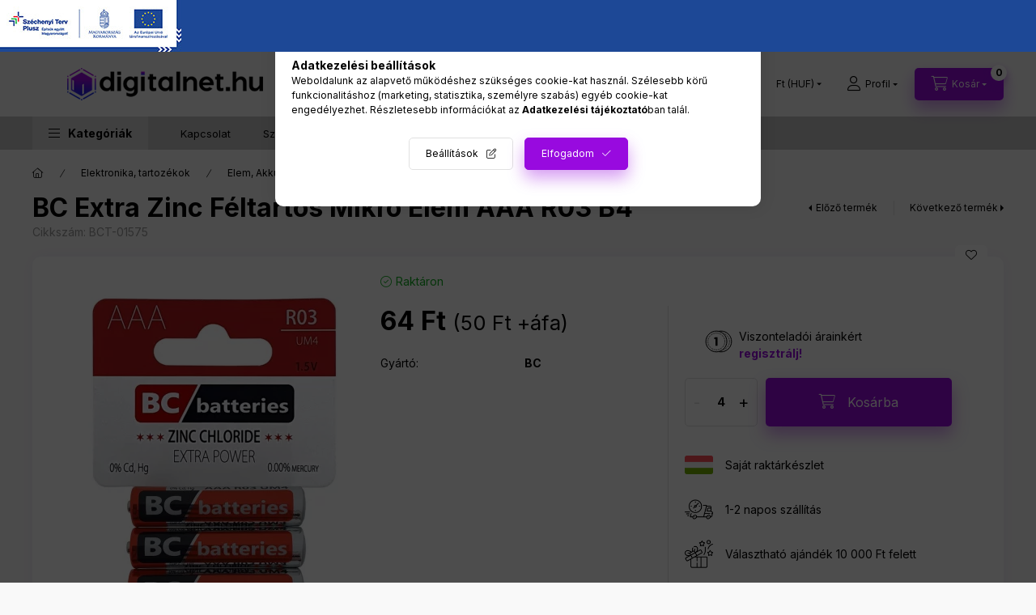

--- FILE ---
content_type: text/html; charset=UTF-8
request_url: https://digitalnet.hu/BC-Extra-Zinc-Feltartos-Mikro-Elem-AAA-R03-B4
body_size: 37080
content:
<!DOCTYPE html>
<html lang="hu">
    <head>
        <meta charset="utf-8">
<meta name="description" content="BC Extra Zinc Féltartós Mikro Elem AAA R03 B4, A cink-klorid akkumulátorok előnye, hogy alacsonyabb a vételáruk. Elsősorban állandó, de alacsony fogyasztású kés">
<meta name="robots" content="index, follow">
<meta http-equiv="X-UA-Compatible" content="IE=Edge">
<meta property="og:site_name" content="Digitalnet.hu" />
<meta property="og:title" content="BC Extra Zinc Féltartós Mikro Elem AAA R03 B4 - Digitalnet.h">
<meta property="og:description" content="BC Extra Zinc Féltartós Mikro Elem AAA R03 B4, A cink-klorid akkumulátorok előnye, hogy alacsonyabb a vételáruk. Elsősorban állandó, de alacsony fogyasztású kés">
<meta property="og:type" content="product">
<meta property="og:url" content="https://digitalnet.hu/BC-Extra-Zinc-Feltartos-Mikro-Elem-AAA-R03-B4">
<meta property="og:image" content="https://digitalnet.hu/img/46953/BCT-01575/0x0,r,1712605242/bc-extra-zinc-feltartos-mikro-elem-aaa-r03-b4-103950-8500.webp">
<meta name="google-site-verification" content="7IKrG_vQpnQCUsXiq89khZr1q4shunYWTKo0mJnDR4A">
<meta name="theme-color" content="#361ce4">
<meta name="msapplication-TileColor" content="#361ce4">
<meta name="mobile-web-app-capable" content="yes">
<meta name="apple-mobile-web-app-capable" content="yes">
<meta name="MobileOptimized" content="320">
<meta name="HandheldFriendly" content="true">

<title>BC Extra Zinc Féltartós Mikro Elem AAA R03 B4 - Digitalnet.h</title>


<script>
var service_type="shop";
var shop_url_main="https://digitalnet.hu";
var actual_lang="hu";
var money_len="0";
var money_thousend=" ";
var money_dec=",";
var shop_id=46953;
var unas_design_url="https:"+"/"+"/"+"digitalnet.hu"+"/"+"!common_design"+"/"+"custom"+"/"+"bluechiptrade.unas.hu"+"/";
var unas_design_code='0';
var unas_base_design_code='2400';
var unas_design_ver=4;
var unas_design_subver=0;
var unas_shop_url='https://digitalnet.hu';
var responsive="yes";
var price_nullcut_disable=1;
var config_plus=new Array();
config_plus['product_tooltip']=1;
config_plus['cart_fly_id']="cart-box__fly-to-desktop";
config_plus['cart_redirect']=2;
config_plus['cart_refresh_force']="1";
config_plus['money_type']='Ft';
config_plus['money_type_display']='Ft';
config_plus['accessible_design']=true;
var lang_text=new Array();

var UNAS = UNAS || {};
UNAS.shop={"base_url":'https://digitalnet.hu',"domain":'digitalnet.hu',"username":'bluechiptrade.unas.hu',"id":46953,"lang":'hu',"currency_type":'Ft',"currency_code":'HUF',"currency_rate":'1',"currency_length":0,"base_currency_length":0,"canonical_url":'https://digitalnet.hu/BC-Extra-Zinc-Feltartos-Mikro-Elem-AAA-R03-B4'};
UNAS.design={"code":'0',"page":'product_details'};
UNAS.api_auth="230bc01a661d3cdbce752a4a2b98123c";
UNAS.customer={"email":'',"id":0,"group_id":0,"without_registration":0};
UNAS.shop["category_id"]="141895";
UNAS.shop["sku"]="BCT-01575";
UNAS.shop["product_id"]="843133480";
UNAS.shop["only_private_customer_can_purchase"] = false;
 

UNAS.text = {
    "button_overlay_close": `Bezár`,
    "popup_window": `Felugró ablak`,
    "list": `lista`,
    "updating_in_progress": `frissítés folyamatban`,
    "updated": `frissítve`,
    "is_opened": `megnyitva`,
    "is_closed": `bezárva`,
    "deleted": `törölve`,
    "consent_granted": `hozzájárulás megadva`,
    "consent_rejected": `hozzájárulás elutasítva`,
    "field_is_incorrect": `mező hibás`,
    "error_title": `Hiba!`,
    "product_variants": `termék változatok`,
    "product_added_to_cart": `A termék a kosárba került`,
    "product_added_to_cart_with_qty_problem": `A termékből csak [qty_added_to_cart] [qty_unit] került kosárba`,
    "product_removed_from_cart": `A termék törölve a kosárból`,
    "reg_title_name": `Név`,
    "reg_title_company_name": `Cégnév`,
    "number_of_items_in_cart": `Kosárban lévő tételek száma`,
    "cart_is_empty": `A kosár üres`,
    "cart_updated": `A kosár frissült`
};



UNAS.text["delete_from_favourites"]= `Törlés a kedvencek közül`;
UNAS.text["add_to_favourites"]= `Kedvencekhez`;






window.lazySizesConfig=window.lazySizesConfig || {};
window.lazySizesConfig.loadMode=1;
window.lazySizesConfig.loadHidden=false;

window.dataLayer = window.dataLayer || [];
function gtag(){dataLayer.push(arguments)};
gtag('js', new Date());
</script>

<script src="https://digitalnet.hu/!common_packages/jquery/jquery-3.2.1.js?mod_time=1690980617"></script>
<script src="https://digitalnet.hu/!common_packages/jquery/plugins/migrate/migrate.js?mod_time=1690980618"></script>
<script src="https://digitalnet.hu/!common_packages/jquery/plugins/autocomplete/autocomplete.js?mod_time=1751445028"></script>
<script src="https://digitalnet.hu/!common_packages/jquery/plugins/tools/overlay/overlay.js?mod_time=1759904162"></script>
<script src="https://digitalnet.hu/!common_packages/jquery/plugins/tools/toolbox/toolbox.expose.js?mod_time=1725517055"></script>
<script src="https://digitalnet.hu/!common_packages/jquery/plugins/lazysizes/lazysizes.min.js?mod_time=1690980618"></script>
<script src="https://digitalnet.hu/!common_packages/jquery/plugins/lazysizes/plugins/bgset/ls.bgset.min.js?mod_time=1753261540"></script>
<script src="https://digitalnet.hu/!common_packages/jquery/own/shop_common/exploded/common.js?mod_time=1764831094"></script>
<script src="https://digitalnet.hu/!common_packages/jquery/own/shop_common/exploded/common_overlay.js?mod_time=1759904162"></script>
<script src="https://digitalnet.hu/!common_packages/jquery/own/shop_common/exploded/common_shop_popup.js?mod_time=1759904162"></script>
<script src="https://digitalnet.hu/!common_packages/jquery/own/shop_common/exploded/function_accessibility_focus.js?mod_time=1759904162"></script>
<script src="https://digitalnet.hu/!common_packages/jquery/own/shop_common/exploded/page_product_details.js?mod_time=1751445028"></script>
<script src="https://digitalnet.hu/!common_packages/jquery/own/shop_common/exploded/function_favourites.js?mod_time=1725525526"></script>
<script src="https://digitalnet.hu/!common_packages/jquery/own/shop_common/exploded/function_accessibility_status.js?mod_time=1764233415"></script>
<script src="https://digitalnet.hu/!common_packages/jquery/plugins/hoverintent/hoverintent.js?mod_time=1690980618"></script>
<script src="https://digitalnet.hu/!common_packages/jquery/own/shop_tooltip/shop_tooltip.js?mod_time=1759904162"></script>
<script src="https://digitalnet.hu/!common_design/base/002400/main.js?mod_time=1764233415"></script>
<script src="https://digitalnet.hu/!common_packages/jquery/plugins/flickity/v3/flickity.pkgd.min.js?mod_time=1759904162"></script>
<script src="https://digitalnet.hu/!common_packages/jquery/plugins/toastr/toastr.min.js?mod_time=1690980618"></script>
<script src="https://digitalnet.hu/!common_packages/jquery/plugins/tippy/popper-2.4.4.min.js?mod_time=1690980618"></script>
<script src="https://digitalnet.hu/!common_packages/jquery/plugins/tippy/tippy-bundle.umd.min.js?mod_time=1690980618"></script>
<script src="https://digitalnet.hu/!common_packages/jquery/plugins/flickity/v3/as-nav-for.js?mod_time=1690980618"></script>
<script src="https://digitalnet.hu/!common_packages/jquery/plugins/flickity/v3/flickity-sync.js?mod_time=1690980618"></script>
<script src="https://digitalnet.hu/!common_packages/jquery/plugins/photoswipe/photoswipe.min.js?mod_time=1690980618"></script>
<script src="https://digitalnet.hu/!common_packages/jquery/plugins/photoswipe/photoswipe-ui-default.min.js?mod_time=1690980618"></script>

<link href="https://digitalnet.hu/temp/shop_46953_903651cd8508b2e98dbc319f691727ea.css?mod_time=1769260724" rel="stylesheet" type="text/css">

<link href="https://digitalnet.hu/BC-Extra-Zinc-Feltartos-Mikro-Elem-AAA-R03-B4" rel="canonical">
<link href="https://digitalnet.hu/shop_ordered/46953/design_pic/favicon.ico" rel="shortcut icon">
<script>
        var google_consent=1;
    
        gtag('consent', 'default', {
           'ad_storage': 'denied',
           'ad_user_data': 'denied',
           'ad_personalization': 'denied',
           'analytics_storage': 'denied',
           'functionality_storage': 'denied',
           'personalization_storage': 'denied',
           'security_storage': 'granted'
        });

    
        gtag('consent', 'update', {
           'ad_storage': 'denied',
           'ad_user_data': 'denied',
           'ad_personalization': 'denied',
           'analytics_storage': 'denied',
           'functionality_storage': 'denied',
           'personalization_storage': 'denied',
           'security_storage': 'granted'
        });

        </script>
    <script async src="https://www.googletagmanager.com/gtag/js?id=G-JDG1FCJ0GW"></script>    <script>
    gtag('config', 'G-JDG1FCJ0GW');

        </script>
        <script>
    var google_analytics=1;

                gtag('event', 'view_item', {
              "currency": "HUF",
              "value": '64',
              "items": [
                  {
                      "item_id": "BCT-01575",
                      "item_name": "BC Extra Zinc Féltartós Mikro Elem AAA R03 B4",
                      "item_category": "Elektronika, tartozékok/Elem, Akkumulátor/BC batteries",
                      "price": '64'
                  }
              ],
              'non_interaction': true
            });
               </script>
           <script>
        gtag('config', 'AW-634675316');
                </script>
            <script>
        var google_ads=1;

                gtag('event','remarketing', {
            'ecomm_pagetype': 'product',
            'ecomm_prodid': ["BCT-01575"],
            'ecomm_totalvalue': 64        });
            </script>
    
    <script>
    var facebook_pixel=1;
    /* <![CDATA[ */
        !function(f,b,e,v,n,t,s){if(f.fbq)return;n=f.fbq=function(){n.callMethod?
            n.callMethod.apply(n,arguments):n.queue.push(arguments)};if(!f._fbq)f._fbq=n;
            n.push=n;n.loaded=!0;n.version='2.0';n.queue=[];t=b.createElement(e);t.async=!0;
            t.src=v;s=b.getElementsByTagName(e)[0];s.parentNode.insertBefore(t,s)}(window,
                document,'script','//connect.facebook.net/en_US/fbevents.js');

        fbq('init', '3119309158174295');
                fbq('track', 'PageView', {}, {eventID:'PageView.aXWXvwfz8kkQcaZ64oOrjgAAHmE'});
        
        fbq('track', 'ViewContent', {
            content_name: 'BC Extra Zinc Féltartós Mikro Elem AAA R03 B4',
            content_category: 'Elektronika, tartozékok > Elem, Akkumulátor > BC batteries',
            content_ids: ['BCT-01575'],
            contents: [{'id': 'BCT-01575', 'quantity': '4'}],
            content_type: 'product',
            value: 63.50000127,
            currency: 'HUF'
        }, {eventID:'ViewContent.aXWXvwfz8kkQcaZ64oOrjgAAHmE'});

        
        $(document).ready(function() {
            $(document).on("addToCart", function(event, product_array){
                facebook_event('AddToCart',{
					content_name: product_array.name,
					content_category: product_array.category,
					content_ids: [product_array.sku],
					contents: [{'id': product_array.sku, 'quantity': product_array.qty}],
					content_type: 'product',
					value: product_array.price,
					currency: 'HUF'
				}, {eventID:'AddToCart.' + product_array.event_id});
            });

            $(document).on("addToFavourites", function(event, product_array){
                facebook_event('AddToWishlist', {
                    content_ids: [product_array.sku],
                    content_type: 'product'
                }, {eventID:'AddToFavourites.' + product_array.event_id});
            });
        });

    /* ]]> */
    </script>
        <!-- Tiktok pixel -->
        <script>
            !function (w, d, t) {
                w.TiktokAnalyticsObject=t;var ttq=w[t]=w[t]||[];ttq.methods=["page","track","identify","instances","debug","on","off","once","ready","alias","group","enableCookie","disableCookie"],ttq.setAndDefer=function(t,e){t[e]=function(){t.push([e].concat(Array.prototype.slice.call(arguments,0)))}};for(var i=0;i<ttq.methods.length;i++)ttq.setAndDefer(ttq,ttq.methods[i]);ttq.instance=function(t){for(var e=ttq._i[t]||[],n=0;n<ttq.methods.length;n++)ttq.setAndDefer(e,ttq.methods[n]);return e},ttq.load=function(e,n){var i="https://analytics.tiktok.com/i18n/pixel/events.js";ttq._i=ttq._i||{},ttq._i[e]=[],ttq._i[e]._u=i,ttq._t=ttq._t||{},ttq._t[e]=+new Date,ttq._o=ttq._o||{},ttq._o[e]=n||{};var o=document.createElement("script");o.type="text/javascript",o.async=!0,o.src=i+"?sdkid="+e+"&lib="+t;var a=document.getElementsByTagName("script")[0];a.parentNode.insertBefore(o,a)};

                ttq.load('CKSNKO3C77U3K90HI1I0');
                ttq.page();
            }(window, document, 'ttq');

            
            
            
            
            
                            ttq.track('ViewContent', {
                    content_type: "product",
                    content_id: "BCT-01575",
                    content_name: "BC Extra Zinc Féltartós Mikro Elem AAA R03 B4",
                    content_category: "Elektronika, tartozékok|Elem, Akkumulátor|BC batteries",
                    price: "64"
                })
            
            
            $(document).ready(function () {
                $(document).on('addToCart', function (event, product) {
                    ttq.track('AddToCart', {
                        content_type: 'product',
                        content_name: product.name,
                        content_id: product.sku,
                        content_category: product.category,
                        price: product.price,
                        quantity: product.qty
                    });
                });

                $(document).on('addToFavourites', function (event, product) {
                    ttq.track('AddToWishlist', {
                        content_type: 'product',
                        content_id: product.sku,
                        content_name: product.name,
                    });
                });
            });
        </script>
        <script>
(function(i,s,o,g,r,a,m){i['BarionAnalyticsObject']=r;i[r]=i[r]||function(){
    (i[r].q=i[r].q||[]).push(arguments)},i[r].l=1*new Date();a=s.createElement(o),
    m=s.getElementsByTagName(o)[0];a.async=1;a.src=g;m.parentNode.insertBefore(a,m)
})(window, document, 'script', 'https://pixel.barion.com/bp.js', 'bp');
                    
bp('init', 'addBarionPixelId', 'BP-RlnmEKM4oI-62');
</script>
<noscript><img height='1' width='1' style='display:none' alt='' src='https://pixel.barion.com/a.gif?__ba_pixel_id=BP-RlnmEKM4oI-62&ev=contentView&noscript=1'/></noscript><script>
    (function(){
        mktr_key = "ZNEKBK4I";
        var mktr = document.createElement("script"); mktr.async = true; mktr.src = "https://t.themarketer.com/t/j/" + mktr_key;
        var s = document.getElementsByTagName("script")[0]; s.parentNode.insertBefore(mktr,s);})();
    window.dataLayer = window.dataLayer || [];
</script>
<!-- themarketer_com - when product page is viewed -->
<script>
    dataLayer.push({
        event: "__sm__view_product",
        "product_id": "843133480"
    });
</script>
<!-- themarketer_com - when product is added to the cart -->
<script>
    $(document).on("addToCart", function(event, product_array){
        var act_full_variant_name="";
        if(product_array["variant_list1"]!=undefined){
            act_full_variant_name=product_array["variant_list1"];
        }
        if(product_array["variant_list2"]!=undefined){
            if(act_full_variant_name!="") act_full_variant_name+="-";
            act_full_variant_name+=product_array["variant_list2"];
        }
        if(product_array["variant_list3"]!=undefined){
            if(act_full_variant_name!="") act_full_variant_name+="-";
            act_full_variant_name+=product_array["variant_list3"];
        }
        if(act_full_variant_name==""){
            dataLayer.push({
                event: "__sm__add_to_cart",
                "product_id": product_array["master_key"],
                "quantity": product_array["qty"],
                "variation": false
            });
        } else {
            dataLayer.push({
                event: "__sm__add_to_cart",
                "product_id": product_array["master_key"],
                "quantity": product_array["qty"],
                "variation": {
                    "id": product_array["sku"],
                    "sku": product_array["sku"]
                }
            });
        }
    });
</script>
<!-- themarketer_com - when product is removed from the cart -->
<script>
  $(document).on("removeFromCart", function(event, data){
     var act_full_variant_name="";
     if (data.variant_1_value != ""){
        act_full_variant_name=data.variant_1_value;
     }
     if (data.variant_2_value != ""){
        act_full_variant_name=data.variant_2_value;
     }
     if (data.variant_3_value != ""){
        act_full_variant_name=data.variant_3_value;
     }
    if(act_full_variant_name==""){
        dataLayer.push({
            event: "__sm__remove_from_cart",
            "product_id": data.master_key,
            "quantity": data.qty,
            "variation": false
        });
    } else {
        dataLayer.push({
            event: "__sm__remove_from_cart",
            "product_id": data.master_key,
            "quantity": data.qty,
            "variation": {
                "id": data.master_key,
                "sku": data.sku
            }
        });
    }
  });
</script>
<!-- themarketer_com - when product is added to wishlist -->
<script>
    $(document).on("addToFavourites", function(event, product_array){
        var act_full_variant_name="";
        if(product_array["variant_list1"]!=undefined){
            act_full_variant_name=product_array["variant_list1"];
        }
        if(product_array["variant_list2"]!=undefined){
            if(act_full_variant_name!="") act_full_variant_name+="-";
            act_full_variant_name+=product_array["variant_list2"];
        }
        if(product_array["variant_list3"]!=undefined){
            if(act_full_variant_name!="") act_full_variant_name+="-";
            act_full_variant_name+=product_array["variant_list3"];
        }
        if(act_full_variant_name==""){
            dataLayer.push({
                event: "__sm__add_to_wishlist",
                "product_id": product_array["master_key"],
                "variation": false
            });
        } else {
            dataLayer.push({
                event: "__sm__add_to_wishlist",
                "product_id": product_array["master_key"],
                "variation": {
                    id: product_array["master_key"],
                    sku: product_array["sku"]
                }
            });
        }
    });
</script>
<!-- themarketer_com - when product is added to wishlist -->
<script>
    $(document).on("removeFromFavourites", function(event, product_array){
        var act_full_variant_name="";
        if(product_array["variant_list1"]!=undefined){
            act_full_variant_name=product_array["variant_list1"];
        }
        if(product_array["variant_list2"]!=undefined){
            if(act_full_variant_name!="") act_full_variant_name+="-";
            act_full_variant_name+=product_array["variant_list2"];
        }
        if(product_array["variant_list3"]!=undefined){
            if(act_full_variant_name!="") act_full_variant_name+="-";
            act_full_variant_name+=product_array["variant_list3"];
        }
        if(act_full_variant_name==""){
            dataLayer.push({
                event: "__sm__remove_from_wishlist",
                "product_id": product_array["master_key"],
                "variation": false
            });
        } else {
            dataLayer.push({
                event: "__sm__remove_from_wishlist",
                "product_id": product_array["master_key"],
                "variation": {
                    id: product_array["master_key"],
                    sku: product_array["sku"]
                }
            });
        }
    });
</script>


	<!-- Hotjar Tracking Code-->
	<script>
		(function(h,o,t,j,a,r){
			h.hj=h.hj||function(){(h.hj.q=h.hj.q||[]).push(arguments)};
			h._hjSettings={hjid:1829727,hjsv:6};
			a=o.getElementsByTagName('head')[0];
			r=o.createElement('script');r.async=1;
			r.src=t+h._hjSettings.hjid+j+h._hjSettings.hjsv;
			a.appendChild(r);
		})(window,document,'//static.hotjar.com/c/hotjar-','.js?sv=');
	</script>


<script src="https://onsite.optimonk.com/script.js?account=216335" async></script>



<script src="https://www.onlinepenztarca.hu/js/onlinepenztarcajs.js?btr=hb3Vy-gJrDz-eXDUd-DJeG8" defer></script>


<script>

var txtarray=[
"5999887576386",
"5999887576010",
"ZEL-LED-RGBLAMP",
"BCT-01124",
"ZX-MWS-2402",
"AF-C4931",
"BCT-02513",
"BCT-02514",
"BCT-02515",
"BCT-02519",
"BCT-02523",
"BCT-02520",
"BCT-02527",
"BCT-02531",
"BCT-02530",
"BCT-02521",
"BCT-02557",
"BCT-02544",
"BCT-02546",
"Z405-501",
"ZX-178",
"ZX-LED-GX5719",
"ZX-LED-GX5713",
"ZX-2MMC",
"ZX-2MCW",
"ZX-2MWW",
"BCT-02207",
"ZX-12MCW",
"ZX-12MMC",
"ZX-12MWW",
"BCT-02206",
"ZXC6E14WWW",
"ZXG12WWW",
"ZXMG6E14WWW",
"ZXMG6E14WNW",
"ZXMG6E27WWW",
"ZXMG6E27WNW",
"ZXT307E14WWW",
"ZXGU106WWW",
"ZXT307E14WNW",
"ZXT379E27WWW",
"ZXT379E27WNW",
"ZXG8WNW",
"BCT-01723",
"ZXG10WWW",
"ZXG10WNW",
"ZXG16WWW",
"ZXG16WNW",
"ZEL-LED-FS6W4K",
"ZEL-LED-CE20W",
"ZXR10WSNW",
"[BC-171",
"BC-192",
"BC-191",
"ZX-6MMC",
"ZX-6MCW",
"ZX-6MWW",
"BCT-02554",
"ZX3G-1-5-GN",
"ZX3G-1-5-BK",
"ZX5G-2-WS",
"BCT-02526",
"BCT-02533",
"BCT-02532",
"13005032",
"VartaCr2032B1",
"ECR2032B1",
"BCT-02285",
"12051013",
"VARTA-V13GA",
"12051003",
"BCT-02566",
"BCT-02567",
"BCT-02517",
"BCT-02509",
"BCT-02511",
"BCT-02524",
"BCT-02549",
"BCT-02536",
"BCT-02535",
"[BCT-02516",
"BCT-02328",
"BCT-02522",
"BCT-02537",
"BCT-02550]",
"BCT-02551",
"BCT-02528",
"BCT-02538",
"BCT-02542",
"5999887576065",
"5999887576003",
"EMO-P-UH-010",
"5999887576706",
"5999567460936",
"5999887576690",
"5999887576393",
"5999887576683",
"5999887576027",
"EMO-P-UN-005",
"405-501",
"BCT-02518",
"BCT-02555",
"BCT-02516",
"CPH-Mixed",
"BCT-02537",
"BCT-02612"
];



;(function() {
  const script = document.createElement('script');
  script.src = 'https://widget.molin.ai/shop-ai.js?w=14sqg5wy';
  script.type = 'module';
  document.head.appendChild(script);
})();

</script>

        <meta content="width=device-width, initial-scale=1.0" name="viewport" />
        <link rel="preconnect" href="https://fonts.gstatic.com">
        <link rel="preload" href="https://fonts.googleapis.com/css2?family=Inter:wght@400;700;900&display=swap" as="style" />
        <link rel="stylesheet" href="https://fonts.googleapis.com/css2?family=Inter:wght@400;700;900&display=swap" media="print" onload="this.media='all'">
        <noscript>
            <link rel="stylesheet" href="https://fonts.googleapis.com/css2?family=Inter:wght@400;700;900&display=swap" />
        </noscript>
        <link rel="preload" href="https://digitalnet.hu/!common_design/own/fonts/2400/customicons/custom-icons.css" as="style">
        <link rel="stylesheet" href="https://digitalnet.hu/!common_design/own/fonts/2400/customicons/custom-icons.css" media="print" onload="this.media='all'">
        <noscript>
            <link rel="stylesheet" href="https://digitalnet.hu/!common_design/own/fonts/2400/customicons/custom-icons.css" />
        </noscript>
        
        
        
        
        

        
        
        
                
        
        
        
        
        
        
        
        
        
                
        
        
        
        
        
        
    </head>


                
                
    
    
    
    
    
    
    
    
    
    
                     
    
    
    
    
    <body class='design_ver4' id="ud_shop_artdet">
    
    <div id="image_to_cart" style="display:none; position:absolute; z-index:100000;"></div>
<div class="overlay_common overlay_warning" id="overlay_cart_add"></div>
<script>$(document).ready(function(){ overlay_init("cart_add",{"onBeforeLoad":false}); });</script>
<div class="overlay_common overlay_ok" id="overlay_cart_add_ok"></div>
<script>$(document).ready(function(){ overlay_init("cart_add_ok",[]); });</script>
<div id="overlay_login_outer"></div>	
	<script>
	$(document).ready(function(){
	    var login_redir_init="";

		$("#overlay_login_outer").overlay({
			onBeforeLoad: function() {
                var login_redir_temp=login_redir_init;
                if (login_redir_act!="") {
                    login_redir_temp=login_redir_act;
                    login_redir_act="";
                }

									$.ajax({
						type: "GET",
						async: true,
						url: "https://digitalnet.hu/shop_ajax/ajax_popup_login.php",
						data: {
							shop_id:"46953",
							lang_master:"hu",
                            login_redir:login_redir_temp,
							explicit:"ok",
							get_ajax:"1"
						},
						success: function(data){
							$("#overlay_login_outer").html(data);
							if (unas_design_ver >= 5) $("#overlay_login_outer").modal('show');
							$('#overlay_login1 input[name=shop_pass_login]').keypress(function(e) {
								var code = e.keyCode ? e.keyCode : e.which;
								if(code.toString() == 13) {		
									document.form_login_overlay.submit();		
								}	
							});	
						}
					});
								},
			top: 50,
			mask: {
	color: "#000000",
	loadSpeed: 200,
	maskId: "exposeMaskOverlay",
	opacity: 0.7
},
			closeOnClick: (config_plus['overlay_close_on_click_forced'] === 1),
			onClose: function(event, overlayIndex) {
				$("#login_redir").val("");
			},
			load: false
		});
		
			});
	function overlay_login() {
		$(document).ready(function(){
			$("#overlay_login_outer").overlay().load();
		});
	}
	function overlay_login_remind() {
        if (unas_design_ver >= 5) {
            $("#overlay_remind").overlay().load();
        } else {
            $(document).ready(function () {
                $("#overlay_login_outer").overlay().close();
                setTimeout('$("#overlay_remind").overlay().load();', 250);
            });
        }
	}

    var login_redir_act="";
    function overlay_login_redir(redir) {
        login_redir_act=redir;
        $("#overlay_login_outer").overlay().load();
    }
	</script>  
	<div class="overlay_common overlay_info" id="overlay_remind"></div>
<script>$(document).ready(function(){ overlay_init("remind",[]); });</script>

	<script>
    	function overlay_login_error_remind() {
		$(document).ready(function(){
			load_login=0;
			$("#overlay_error").overlay().close();
			setTimeout('$("#overlay_remind").overlay().load();', 250);	
		});
	}
	</script>  
	<div class="overlay_common overlay_info" id="overlay_newsletter"></div>
<script>$(document).ready(function(){ overlay_init("newsletter",[]); });</script>

<script>
function overlay_newsletter() {
    $(document).ready(function(){
        $("#overlay_newsletter").overlay().load();
    });
}
</script>
<div class="overlay_common overlay_error" id="overlay_script"></div>
<script>$(document).ready(function(){ overlay_init("script",[]); });</script>
    <script>
    $(document).ready(function() {
        $.ajax({
            type: "GET",
            url: "https://digitalnet.hu/shop_ajax/ajax_stat.php",
            data: {master_shop_id:"46953",get_ajax:"1"}
        });
    });
    </script>
    

    
    <div id="container" class="page_shop_artdet_BCT_01575 readmore-v2
js-ajax-filter-box-checking filter-not-exists filter-box-in-sidebar nav-position-top header-will-fixed">
        <div class="szechenyi-terv">
            <a href="https://digitalnet.hu/spg/916287/Palyazat" target="_blank">
                <img src="https://digitalnet.hu/shop_ordered/46953/pic/szechenyi-plusz-224x64.jpg" width="224" height="64" srcset="https://digitalnet.hu/shop_ordered/46953/pic/szechenyi-plusz-224x64-2x.jpg 2x" />
            </a>
        </div>
                
                <nav id="nav--mobile-top" class="nav header nav--mobile nav--top d-sm-none js-header js-header-fixed">
                <header class="header w-100 header--mobile py-3 px-4 d-flex justify-content-center d-sm-none position-relative has-tel">
                                        <button type="button" class="hamburger-box__dropdown-btn-mobile burger btn dropdown__btn" id="hamburger-box__dropdown-btn" aria-label="hamburger button" data-btn-for="#hamburger-box__dropdown">
                        <span class="burger__lines">
                            <span class="burger__line"></span>
                            <span class="burger__line"></span>
                            <span class="burger__line"></span>
                        </span>
                        <span class="dropdown__btn-text">
                            Kategóriák
                        </span>
                    </button>
                    

                <div id="header_logo_img" class="js-element header_logo logo" data-element-name="header_logo">
        <div class="header_logo-img-container">
            <div class="header_logo-img-wrapper">
                                                <a href="https://digitalnet.hu/">                    <picture>
                                                <source width="416" height="77" media="(max-width: 575.98px)" srcset="https://digitalnet.hu/!common_design/custom/bluechiptrade.unas.hu/element/layout_hu_header_logo-400x120_1_small.png?time=1742852276 416w, https://digitalnet.hu/!common_design/custom/bluechiptrade.unas.hu/element/layout_hu_header_logo-400x120_1_small_retina.png?time=1742852276 416w" sizes="416px"/>
                                                <source srcset="https://digitalnet.hu/!common_design/custom/bluechiptrade.unas.hu/element/layout_hu_header_logo-400x120_1_default.png?time=1742852276 1x, https://digitalnet.hu/!common_design/custom/bluechiptrade.unas.hu/element/layout_hu_header_logo-400x120_1_default_retina.png?time=1742852276 2x" />
                        <img                              src="https://digitalnet.hu/!common_design/custom/bluechiptrade.unas.hu/element/layout_hu_header_logo-400x120_1_default.png?time=1742852276"                             
                             alt="Digitalnet.hu                        "/>
                    </picture>
                    </a>                                        </div>
        </div>
    </div>

                        <div class="js-element header_text_section_2 d-sm-none" data-element-name="header_text_section_2">
            <div class="header_text_section_2-slide slide-1"><p><a href="tel:+3618090043">info<span class='em_replace'></span>digitalnet.hu<script>
	$(document).ready(function(){
		$(".em_replace").html("@");
	});
</script>
</a></p></div>
    </div>

        

            

            

                            <button class="lang-and-money__dropdown-btn btn dropdown__btn" aria-label="search button" type="button" data-btn-for="#lang-and-money__dropdown">
                    <span class="lang-and-money__dropdown-btn-icon dropdown__btn-icon icon--globe"></span>
                </button>
            
                    <button class="profile__dropdown-btn js-profile-btn btn dropdown__btn" id="profile__dropdown-btn" type="button" data-orders="https://digitalnet.hu/shop_order_track.php" aria-label="profile button" data-btn-for="#profile__dropdown">
        <span class="profile__dropdown-btn-icon dropdown__btn-icon icon--user"></span>
        <span class="profile__text dropdown__btn-text">Profil</span>
            </button>
    
    
            <button class="cart-box__dropdown-btn btn dropdown__btn js-cart-box-loaded-by-ajax" aria-label="cart button" type="button" data-btn-for="#cart-box__dropdown">
                <span class="cart-box__dropdown-btn-icon dropdown__btn-icon icon--cart"></span>
                <span class="cart-box__text dropdown__btn-text">Kosár</span>
                            <div id="box_cart_content" class="cart-box">    <span class="bubble cart-box__bubble">0</span>
    </div>
    
            </button>
        </header>
        
        <div class="d-block d-sm-none w-100" id="kereses">
            <div class="dropdown__content-inner search-box__inner position-relative js-search" id="box_search_content1">
    <form name="form_include_search1" id="form_include_search1" action="https://digitalnet.hu/shop_search.php" method="get">
    <div class="search-box__form-inner d-flex flex-column">
        <div class="form-group box-search-group mb-0 js-search-smart-insert-after-here">
            <input data-stay-visible-breakpoint="1280" id="box_search_input1" class="search-box__input ac_input js-search-input form-control" name="search" pattern=".{3,100}" aria-label="Keresés" title="Hosszabb kereső kifejezést írjon be!" placeholder="Keresés" type="search" maxlength="100" autocomplete="off" required>
            <div class="search-box__search-btn-outer input-group-append" title='Keresés'>
                <button class="btn search-box__search-btn" aria-label="Keresés">
                    <span class="search-box__search-btn-icon icon--search"></span>
                </button>
            </div>
            <div class="search__loading">
                <div class="loading-spinner--small"></div>
            </div>
        </div>
        <div class="ac_results1">
            <span class="ac_result__caret"></span>
        </div>
    </div>
    </form>
</div>

        </div>
        
        
         <div id="nav--mobile-top" class="nav header nav--mobile nav--top d-none d-sm-block js-header js-header-fixed">
            <div class="header-inner js-header-inner w-100">
                <div class="d-flex justify-content-center d-sm-none">
                    <button class="search-box__dropdown-btn btn dropdown__btn" aria-label="search button" type="button" data-btn-for="#search-box__dropdown">
                        <span class="search-box__dropdown-btn-icon dropdown__btn-icon icon--search"></span>
                    </button>                   
                </div>
            </div>
        </div>
        </nav>
                <header id="header--desktop" class="header header--desktop d-none d-sm-block js-header js-header-fixed">
            <div class="header-inner js-header-inner">
                <div class="header__top">
                    <div class="container">
                        <div class="header__top-inner">
                            <div class="row no-gutters gutters-md-10 justify-content-center align-items-center">
                                <div class="header__top-left col col-xl-auto">
                                    <div class="header__left-inner d-flex align-items-center">
                                                                                <div class="nav-link--products-placeholder-on-fixed-header burger btn">
                                            <span class="burger__lines">
                                                <span class="burger__line"></span>
                                                <span class="burger__line"></span>
                                                <span class="burger__line"></span>
                                            </span>
                                            <span class="burger__text dropdown__btn-text">
                                                Kategóriák
                                            </span>
                                        </div>
                                        <button type="button" class="hamburger-box__dropdown-btn burger btn dropdown__btn d-lg-none" id="hamburger-box__dropdown-btn2" aria-label="hamburger button" data-btn-for="#hamburger-box__dropdown">
                                            <span class="burger__lines">
                                              <span class="burger__line"></span>
                                              <span class="burger__line"></span>
                                              <span class="burger__line"></span>
                                            </span>
                                            <span class="burger__text dropdown__btn-text">
                                              Kategóriák
                                            </span>
                                        </button>
                                                                                    <div id="header_logo_img" class="js-element header_logo logo" data-element-name="header_logo">
        <div class="header_logo-img-container">
            <div class="header_logo-img-wrapper">
                                                <a href="https://digitalnet.hu/">                    <picture>
                                                <source width="416" height="77" media="(max-width: 575.98px)" srcset="https://digitalnet.hu/!common_design/custom/bluechiptrade.unas.hu/element/layout_hu_header_logo-400x120_1_small.png?time=1742852276 416w, https://digitalnet.hu/!common_design/custom/bluechiptrade.unas.hu/element/layout_hu_header_logo-400x120_1_small_retina.png?time=1742852276 416w" sizes="416px"/>
                                                <source srcset="https://digitalnet.hu/!common_design/custom/bluechiptrade.unas.hu/element/layout_hu_header_logo-400x120_1_default.png?time=1742852276 1x, https://digitalnet.hu/!common_design/custom/bluechiptrade.unas.hu/element/layout_hu_header_logo-400x120_1_default_retina.png?time=1742852276 2x" />
                        <img                              src="https://digitalnet.hu/!common_design/custom/bluechiptrade.unas.hu/element/layout_hu_header_logo-400x120_1_default.png?time=1742852276"                             
                             alt="Digitalnet.hu                        "/>
                    </picture>
                    </a>                                        </div>
        </div>
    </div>

                                        <div class="js-element header_text_section_2" data-element-name="header_text_section_2">
            <div class="header_text_section_2-slide slide-1"><p><a href="tel:+3618090043">info<span class='em_replace'></span>digitalnet.hu<script>
	$(document).ready(function(){
		$(".em_replace").html("@");
	});
</script>
</a></p></div>
    </div>

                                    </div>
                                </div>
                                <div class="header__top-right col-auto col-xl d-flex justify-content-end align-items-center">
                                    <button class="search-box__dropdown-btn btn dropdown__btn d-xl-none" id="#search-box__dropdown-btn2" aria-label="search button" type="button" data-btn-for="#search-box__dropdown2">
                                        <span class="search-box__dropdown-btn-icon dropdown__btn-icon icon--search"></span>
                                        <span class="search-box__text dropdown__btn-text">Keresés</span>
                                    </button>
                                    <div class="search-box__dropdown dropdown__content dropdown__content-till-lg" id="search-box__dropdown2" data-content-for="#search-box__dropdown-btn2" data-content-direction="full">
                                        <span class="dropdown__caret"></span>
                                        <button class="dropdown__btn-close search-box__dropdown__btn-close btn-close" type="button" title="bezár" aria-label="bezár"></button>
                                        <div class="dropdown__content-inner search-box__inner position-relative js-search" id="box_search_content2">
    <form name="form_include_search2" id="form_include_search2" action="https://digitalnet.hu/shop_search.php" method="get">
    <div class="search-box__form-inner d-flex flex-column">
        <div class="form-group box-search-group mb-0 js-search-smart-insert-after-here">
            <input data-stay-visible-breakpoint="1280" id="box_search_input2" class="search-box__input ac_input js-search-input form-control" name="search" pattern=".{3,100}" aria-label="Keresés" title="Hosszabb kereső kifejezést írjon be!" placeholder="Keresés" type="search" maxlength="100" autocomplete="off" required>
            <div class="search-box__search-btn-outer input-group-append" title='Keresés'>
                <button class="btn search-box__search-btn" aria-label="Keresés">
                    <span class="search-box__search-btn-icon icon--search"></span>
                </button>
            </div>
            <div class="search__loading">
                <div class="loading-spinner--small"></div>
            </div>
        </div>
        <div class="ac_results2">
            <span class="ac_result__caret"></span>
        </div>
    </div>
    </form>
</div>

                                    </div>
                                                                        <div class="lang-and-money__wrapper align-self-center d-none d-lg-flex">
                                                        <div class="lang-box-desktop flex-shrink-0">
        <div class="lang-select-group form-group form-select-group form-select-group-sm mb-0">
            <select class="form-control form-control-sm border-0 lang-select" aria-label="Nyelv váltás" name="change_lang" id="box_lang_select_desktop" onchange="location.href=this.value">
                                <option value="https://digitalnet.hu/BC-Extra-Zinc-Feltartos-Mikro-Elem-AAA-R03-B4" selected="selected">HU</option>
                                <option value="https://digitalnet.hu/en/BC-Extra-Zinc-Feltartos-Mikro-Elem-AAA-R03-B4">EN</option>
                                <option value="https://digitalnet.hu/sk/BC-Extra-Zinc-Feltartos-Mikro-Elem-AAA-R03-B4">SK</option>
                                <option value="https://digitalnet.hu/ro/BC-Extra-Zinc-Feltartos-Mikro-Elem-AAA-R03-B4">RO</option>
                            </select>
        </div>
    </div>
    
    
        <div class="currency-box-mobile">
    <form action="https://digitalnet.hu/shop_moneychange.php" name="form_moneychange" method="post"><input name="file_back" type="hidden" value="/BC-Extra-Zinc-Feltartos-Mikro-Elem-AAA-R03-B4">
    <div class="currency-select-group form-group form-select-group form-select-group-sm mb-0">
        <select class="form-control form-control-sm border-0 money-select" aria-label="Pénznem váltás" name="session_money_select" id="session_money_select" onchange="document.form_moneychange.submit();">
            <option value="-1" selected="selected">Ft (HUF)</option>
                        <option value="0">EUR - €</option>
                        <option value="1">GBP - £</option>
                        <option value="2">CHF</option>
                        <option value="3">RON</option>
                        <option value="4">USD - $</option>
                        <option value="5">PLN - zł</option>
                    </select>
    </div>
    </form>
</div>


    
                                    </div>
                                    <button class="lang-and-money__dropdown-btn btn dropdown__btn d-lg-none" aria-label="search button" type="button" data-btn-for="#lang-and-money__dropdown">
                                        <span class="lang-and-money__dropdown-btn-icon dropdown__btn-icon icon--globe"></span>
                                    </button>
                                                                                <button class="profile__dropdown-btn js-profile-btn btn dropdown__btn" id="profile__dropdown-btn" type="button" data-orders="https://digitalnet.hu/shop_order_track.php" aria-label="profile button" data-btn-for="#profile__dropdown">
        <span class="profile__dropdown-btn-icon dropdown__btn-icon icon--user"></span>
        <span class="profile__text dropdown__btn-text">Profil</span>
            </button>
    
    
                                    <button id="cart-box__fly-to-desktop" class="cart-box__dropdown-btn btn dropdown__btn js-cart-box-loaded-by-ajax" aria-label="cart button" type="button" data-btn-for="#cart-box__dropdown">
                                        <span class="cart-box__dropdown-btn-icon dropdown__btn-icon icon--cart"></span>
                                        <span class="cart-box__text dropdown__btn-text">Kosár</span>
                                        <span class="bubble cart-box__bubble">-</span>
                                    </button>
                                </div>
                            </div>
                        </div>
                    </div>
                </div>
                                <div class="header__bottom">
                    <div class="container">
                        <nav class="navbar d-none d-lg-flex navbar-expand navbar-light align-items-stretch">
                                                        <ul id="nav--cat" class="nav nav--cat js-navbar-nav">
                                <li class="nav-item dropdown nav--main nav-item--products">
                                    <a class="nav-link nav-link--products burger d-lg-flex" href="#" onclick="event.preventDefault();" role="button" data-text="Kategóriák" data-toggle="dropdown" aria-expanded="false" aria-haspopup="true">
                                        <span class="burger__lines">
                                            <span class="burger__line"></span>
                                            <span class="burger__line"></span>
                                            <span class="burger__line"></span>
                                        </span>
                                        <span class="burger__text dropdown__btn-text">
                                            Kategóriák
                                        </span>
                                    </a>
                                    <div id="dropdown-cat" class="dropdown-menu d-none d-block clearfix dropdown--cat with-auto-breaking-megasubmenu dropdown--level-0">
                                                    <ul class="nav-list--0">
            <li id="nav-item-akcio" class="nav-item spec-item js-nav-item-akcio">
                        <a class="nav-link d-flex" href="https://digitalnet.hu/shop_artspec.php?artspec=1" >
                            <div class="d-flex justify-content-center align-items-center">
                                    <img class="kategoria_kepek ml-2 mr-3" src="https://digitalnet.hu/img/46953/catpic_spec_cat_1/1x1,r,1688054602/spec_cat_1.webp">
                                </div> 
                
                <span class="nav-link__text">
                    Akciók                </span>
            </a>
                    </li>
            <li id="nav-item-289809" class="nav-item dropdown js-nav-item-289809">
                        <a class="nav-link d-flex" href="https://digitalnet.hu/Otthon-haztartas"  data-toggle="dropdown" data-mouseover="handleSub('289809','https://digitalnet.hu/shop_ajax/ajax_box_cat.php?get_ajax=1&type=layout&change_lang=hu&level=1&key=289809&box_var_name=shop_cat&box_var_layout_cache=1&box_var_expand_cache=yes&box_var_expand_cache_name=desktop&box_var_layout_level0=0&box_var_layout_level1=1&box_var_layout=2&box_var_ajax=1&box_var_section=content&box_var_highlight=yes&box_var_type=expand&box_var_div=no');" aria-haspopup="true" aria-expanded="false">
                            <div class="d-flex justify-content-center align-items-center">
                                    <img class="kategoria_kepek ml-2 mr-3" src="https://digitalnet.hu/shop_ordered/46953/shop_pic/cat_pic/289809.jpg">
                                </div> 
                
                <span class="nav-link__text">
                    Otthon, háztartás                </span>
            </a>
                        <div class="megasubmenu dropdown-menu">
                <div class="megasubmenu__sticky-content">
                    <div class="loading-spinner"></div>
                </div>
                            </div>
                    </li>
            <li id="nav-item-681753" class="nav-item dropdown js-nav-item-681753">
                        <a class="nav-link d-flex" href="https://digitalnet.hu/Vilagitas-okos-eszkozok"  data-toggle="dropdown" data-mouseover="handleSub('681753','https://digitalnet.hu/shop_ajax/ajax_box_cat.php?get_ajax=1&type=layout&change_lang=hu&level=1&key=681753&box_var_name=shop_cat&box_var_layout_cache=1&box_var_expand_cache=yes&box_var_expand_cache_name=desktop&box_var_layout_level0=0&box_var_layout_level1=1&box_var_layout=2&box_var_ajax=1&box_var_section=content&box_var_highlight=yes&box_var_type=expand&box_var_div=no');" aria-haspopup="true" aria-expanded="false">
                            <div class="d-flex justify-content-center align-items-center">
                                    <img class="kategoria_kepek ml-2 mr-3" src="https://digitalnet.hu/shop_ordered/46953/shop_pic/cat_pic/681753.jpg">
                                </div> 
                
                <span class="nav-link__text">
                    Világítás, okos eszközök                </span>
            </a>
                        <div class="megasubmenu dropdown-menu">
                <div class="megasubmenu__sticky-content">
                    <div class="loading-spinner"></div>
                </div>
                            </div>
                    </li>
            <li id="nav-item-198798" class="nav-item dropdown js-nav-item-198798">
                        <a class="nav-link d-flex" href="https://digitalnet.hu/sct/198798/Elektronika-tartozekok"  data-toggle="dropdown" data-mouseover="handleSub('198798','https://digitalnet.hu/shop_ajax/ajax_box_cat.php?get_ajax=1&type=layout&change_lang=hu&level=1&key=198798&box_var_name=shop_cat&box_var_layout_cache=1&box_var_expand_cache=yes&box_var_expand_cache_name=desktop&box_var_layout_level0=0&box_var_layout_level1=1&box_var_layout=2&box_var_ajax=1&box_var_section=content&box_var_highlight=yes&box_var_type=expand&box_var_div=no');" aria-haspopup="true" aria-expanded="false">
                            <div class="d-flex justify-content-center align-items-center">
                                    <img class="kategoria_kepek ml-2 mr-3" src="https://digitalnet.hu/shop_ordered/46953/shop_pic/cat_pic/198798.jpg">
                                </div> 
                
                <span class="nav-link__text">
                    Elektronika, tartozékok                </span>
            </a>
                        <div class="megasubmenu dropdown-menu">
                <div class="megasubmenu__sticky-content">
                    <div class="loading-spinner"></div>
                </div>
                            </div>
                    </li>
            <li id="nav-item-521361" class="nav-item dropdown js-nav-item-521361">
                        <a class="nav-link d-flex" href="https://digitalnet.hu/Sport-es-szabadido"  data-toggle="dropdown" data-mouseover="handleSub('521361','https://digitalnet.hu/shop_ajax/ajax_box_cat.php?get_ajax=1&type=layout&change_lang=hu&level=1&key=521361&box_var_name=shop_cat&box_var_layout_cache=1&box_var_expand_cache=yes&box_var_expand_cache_name=desktop&box_var_layout_level0=0&box_var_layout_level1=1&box_var_layout=2&box_var_ajax=1&box_var_section=content&box_var_highlight=yes&box_var_type=expand&box_var_div=no');" aria-haspopup="true" aria-expanded="false">
                            <div class="d-flex justify-content-center align-items-center">
                                    <img class="kategoria_kepek ml-2 mr-3" src="https://digitalnet.hu/shop_ordered/46953/shop_pic/cat_pic/521361.jpg">
                                </div> 
                
                <span class="nav-link__text">
                    Sport és szabadidő                </span>
            </a>
                        <div class="megasubmenu dropdown-menu">
                <div class="megasubmenu__sticky-content">
                    <div class="loading-spinner"></div>
                </div>
                            </div>
                    </li>
            <li id="nav-item-563899" class="nav-item js-nav-item-563899">
                        <a class="nav-link d-flex" href="https://digitalnet.hu/spl/563899/Ajandektargyak" >
                            <div class="d-flex justify-content-center align-items-center">
                                    <img class="kategoria_kepek ml-2 mr-3" src="https://digitalnet.hu/shop_ordered/46953/shop_pic/cat_pic/563899.jpg">
                                </div> 
                
                <span class="nav-link__text">
                    Ajándéktárgyak                </span>
            </a>
                    </li>
        </ul>

    
                                    </div>
                                </li>
                            </ul>
                                                                                                                    
    <ul id="nav--menu" class="nav nav--menu js-navbar-nav">
                <li class="nav-item nav--main js-nav-item-931129">
                        <a class="nav-link" href="https://digitalnet.hu/kapcsolat" >
                            Kapcsolat
            </a>
                    </li>
                <li class="nav-item nav--main js-nav-item-983949">
                        <a class="nav-link" href="https://digitalnet.hu/shop_contact.php?tab=shipping" >
                            Szállítás
            </a>
                    </li>
                <li class="nav-item nav--main js-nav-item-931087">
                        <a class="nav-link" href="https://digitalnet.hu/viszonteladas" >
                            Viszonteladás
            </a>
                    </li>
                <li class="nav-item nav--main js-nav-item-473364">
                        <a class="nav-link" href="https://digitalnet.hu/hibabejelento-urlap" >
                            Visszaküldés és hibabejelentés
            </a>
                    </li>
                <li class="nav-item nav--main js-nav-item-916287">
                        <a class="nav-link" href="https://digitalnet.hu/spg/916287/Palyazat" >
                            Pályázat
            </a>
                    </li>
            </ul>

    
                                                    </nav>
                        <script>
    let addOverflowHidden = function() {
        $('.hamburger-box__dropdown-inner').addClass('overflow-hidden');
    }
    function scrollToBreadcrumb() {
        scrollToElement({ element: '.nav-list-breadcrumb', offset: getVisibleDistanceTillHeaderBottom(), scrollIn: '.hamburger-box__dropdown-inner', container: '.hamburger-box__dropdown-inner', duration: 0, callback: addOverflowHidden });
    }

    function setHamburgerBoxHeight(height) {
        $('.hamburger-box__dropdown').css('height', height + 80);
    }

    let mobileMenuScrollData = [];

    function handleSub2(thisOpenBtn, id, ajaxUrl) {
        let navItem = $('#nav-item-'+id+'--m');
        let openBtn = $(thisOpenBtn);
        let $thisScrollableNavList = navItem.closest('.nav-list-mobile');
        let thisNavListLevel = $thisScrollableNavList.data("level");

        if ( thisNavListLevel == 0 ) {
            $thisScrollableNavList = navItem.closest('.hamburger-box__dropdown-inner');
        }
        mobileMenuScrollData["level_" + thisNavListLevel + "_position"] = $thisScrollableNavList.scrollTop();
        mobileMenuScrollData["level_" + thisNavListLevel + "_element"] = $thisScrollableNavList;

        if (!navItem.hasClass('ajax-loading')) {
            if (catSubOpen2(openBtn, navItem)) {
                if (ajaxUrl) {
                    if (!navItem.hasClass('ajax-loaded')) {
                        catSubLoad2(navItem, ajaxUrl);
                    } else {
                        scrollToBreadcrumb();
                    }
                } else {
                    scrollToBreadcrumb();
                }
            }
        }
    }
    function catSubOpen2(openBtn,navItem) {
        let thisSubMenu = navItem.find('.nav-list-menu--sub').first();
        let thisParentMenu = navItem.closest('.nav-list-menu');
        thisParentMenu.addClass('hidden');

        if (navItem.hasClass('show')) {
            openBtn.attr('aria-expanded','false');
            navItem.removeClass('show');
            thisSubMenu.removeClass('show');
        } else {
            openBtn.attr('aria-expanded','true');
            navItem.addClass('show');
            thisSubMenu.addClass('show');
            if (window.matchMedia('(min-width: 576px) and (max-width: 1259.8px )').matches) {
                let thisSubMenuHeight = thisSubMenu.outerHeight();
                if (thisSubMenuHeight > 0) {
                    setHamburgerBoxHeight(thisSubMenuHeight);
                }
            }
        }
        return true;
    }
    function catSubLoad2(navItem, ajaxUrl){
        let thisSubMenu = $('.nav-list-menu--sub', navItem);
        $.ajax({
            type: 'GET',
            url: ajaxUrl,
            beforeSend: function(){
                navItem.addClass('ajax-loading');
                setTimeout(function (){
                    if (!navItem.hasClass('ajax-loaded')) {
                        navItem.addClass('ajax-loader');
                        thisSubMenu.addClass('loading');
                    }
                }, 150);
            },
            success:function(data){
                thisSubMenu.html(data);
                $(document).trigger("ajaxCatSubLoaded");

                let thisParentMenu = navItem.closest('.nav-list-menu');
                let thisParentBreadcrumb = thisParentMenu.find('> .nav-list-breadcrumb');

                /* ha már van a szülőnek breadcrumbja, akkor azt hozzáfűzzük a gyerekhez betöltéskor */
                if (thisParentBreadcrumb.length > 0) {
                    let thisParentLink = thisParentBreadcrumb.find('.nav-list-parent-link').clone();
                    let thisSubMenuParentLink = thisSubMenu.find('.nav-list-parent-link');
                    thisParentLink.insertBefore(thisSubMenuParentLink);
                }

                navItem.removeClass('ajax-loading ajax-loader').addClass('ajax-loaded');
                thisSubMenu.removeClass('loading');
                if (window.matchMedia('(min-width: 576px) and (max-width: 1259.8px )').matches) {
                    let thisSubMenuHeight = thisSubMenu.outerHeight();
                    setHamburgerBoxHeight(thisSubMenuHeight);
                }
                scrollToBreadcrumb();
            }
        });
    }
    function catBack(thisBtn) {
        let thisCatLevel = $(thisBtn).closest('.nav-list-menu--sub');
        let thisParentItem = $(thisBtn).closest('.nav-item.show');
        let thisParentMenu = thisParentItem.closest('.nav-list-menu');

        if ( $(thisBtn).data("belongs-to-level") == 0 ) {
            mobileMenuScrollData["level_0_element"].animate({ scrollTop: mobileMenuScrollData["level_0_position"] }, 0, function() {});
        }

        if (window.matchMedia('(min-width: 576px) and (max-width: 1259.8px )').matches) {
            let thisParentMenuHeight = 0;
            if ( thisParentItem.parent('ul').hasClass('nav-list-mobile--0') ) {
                let sumHeight = 0;
                $( thisParentItem.closest('.hamburger-box__dropdown-nav-lists-wrapper').children() ).each(function() {
                    sumHeight+= $(this).outerHeight(true);
                });
                thisParentMenuHeight = sumHeight;
            } else {
                thisParentMenuHeight = thisParentMenu.outerHeight();
            }
            setHamburgerBoxHeight(thisParentMenuHeight);
        }
        if ( thisParentItem.parent('ul').hasClass('nav-list-mobile--0') ) {
            $('.hamburger-box__dropdown-inner').removeClass('overflow-hidden');
        }
        thisParentMenu.removeClass('hidden');
        thisCatLevel.removeClass('show');
        thisParentItem.removeClass('show');
        thisParentItem.find('.nav-button').attr('aria-expanded','false');
        return true;
    }

    function handleSub($id, $ajaxUrl) {
        let $navItem = $('#nav-item-'+$id);

        if (!$navItem.hasClass('ajax-loading')) {
            if (catSubOpen($navItem)) {
                if (!$navItem.hasClass('ajax-loaded')) {
                    catSubLoad($id, $ajaxUrl);
                }
            }
        }
    }

    function catSubOpen($navItem) {
        handleCloseDropdowns();
        let thisNavLink = $navItem.find('> .nav-link');
        let thisNavItem = thisNavLink.parent();
        let thisNavbarNav = $('.js-navbar-nav');
        let thisDropdownMenu = thisNavItem.find('.dropdown-menu').first();

        /*remove is-opened class form the rest menus (cat+plus)*/
        thisNavbarNav.find('.show').not(thisNavItem).not('.nav-item--products').not('.dropdown--cat').removeClass('show');

        /* check handler exists */
        let existingHandler = thisNavItem.data('keydownHandler');

        /* is has, off it */
        if (existingHandler) {
            thisNavItem.off('keydown', existingHandler);
        }

        const focusExitHandler = function(e) {
            if (e.key === "Escape") {
                handleCloseDropdownCat(false,{
                    reason: 'escape',
                    element: thisNavItem,
                    handler: focusExitHandler
                });
            }
        }

        if (thisNavItem.hasClass('show')) {
            thisNavLink.attr('aria-expanded','false');
            thisNavItem.removeClass('show');
            thisDropdownMenu.removeClass('show');
            $('html').removeClass('cat-megasubmenu-opened');
            $('#dropdown-cat').removeClass('has-opened');

            thisNavItem.off('keydown', focusExitHandler);
        } else {
            thisNavLink.attr('aria-expanded','true');
            thisNavItem.addClass('show');
            thisDropdownMenu.addClass('show');
            $('#dropdown-cat').addClass('has-opened');
            $('html').addClass('cat-megasubmenu-opened');

            thisNavItem.on('keydown', focusExitHandler);
            thisNavItem.data('keydownHandler', focusExitHandler);
        }
        return true;
    }
    function catSubLoad($id, $ajaxUrl){
        const $navItem = $('#nav-item-'+$id);
        const $thisMegasubmenu = $(".megasubmenu", $navItem);
        const parentDropdownMenuHeight = $navItem.closest('.dropdown-menu').outerHeight();
        const $thisMegasubmenuStickyContent = $(".megasubmenu__sticky-content", $thisMegasubmenu);
        $thisMegasubmenuStickyContent.css('height', parentDropdownMenuHeight);

        $.ajax({
            type: 'GET',
            url: $ajaxUrl,
            beforeSend: function(){
                $navItem.addClass('ajax-loading');
                setTimeout(function (){
                    if (!$navItem.hasClass('ajax-loaded')) {
                        $navItem.addClass('ajax-loader');
                    }
                }, 150);
            },
            success:function(data){
                $thisMegasubmenuStickyContent.html(data);
                const $thisScrollContainer = $thisMegasubmenu.find('.megasubmenu__cats-col').first();

                $thisScrollContainer.on('wheel', function(e){
                    e.preventDefault();
                    $(this).scrollLeft($(this).scrollLeft() + e.originalEvent.deltaY);
                });

                $navItem.removeClass('ajax-loading ajax-loader').addClass('ajax-loaded');
                $(document).trigger("ajaxCatSubLoaded");
            }
        });
    }

    $(document).ready(function () {
        $('.nav--menu .dropdown').on('focusout',function(event) {
            let dropdown = this.querySelector('.dropdown-menu');

                        const toElement = event.relatedTarget;

                        if (!dropdown.contains(toElement)) {
                dropdown.parentElement.classList.remove('show');
                dropdown.classList.remove('show');
            }
                        if (!event.target.closest('.dropdown.nav--main').contains(toElement)) {
                handleCloseMenuDropdowns();
            }
        });
         /* FÖLÉHÚZÁS */
        $('.nav-item.dropdown').on('focusin',function(event) {
            navItemDropdownOpen(event.currentTarget);
        });
        $('.nav--cat').on('focusout',function(event) {
                        if (!event.currentTarget.contains(event.relatedTarget)) {
                navItemDropdownClose(event.target.closest('.nav-item--products'));
            }
        });

        function navItemDropdownOpen(el) {
            handleCloseDropdowns();
            let thisNavItem = $(el);
            let thisNavLink = $('> .nav-link', thisNavItem);
            let thisNav = thisNavItem.closest('.js-navbar-nav');
            let thisDropdownItem = $('> .dropdown-item', thisNavItem);
            let thisNavLinkLeft = 0;

            if (thisNavLink.length > 0) {
                thisNavLinkLeft = thisNavLink.offset().left;
            }

            let thisDropdownMenu = thisNavItem.find('.dropdown-menu').first();
            let thisNavLinkAttr = thisNavLink.attr('data-mouseover');

            if (typeof thisNavLinkAttr !== 'undefined' && thisNavLinkAttr !== false) {
                eval(thisNavLinkAttr);
            }

            if ($headerHeight && thisNavLink.length > 0 && thisNav.hasClass('nav--menu') ) {
                thisDropdownMenu.css({
                    top: getVisibleDistanceTillHeaderBottom() + 'px',
                    left: thisNavLinkLeft + 'px'
                });
            }

            /* it's a category dropdown */
            if ( !thisNav.hasClass('nav--menu') ) {
                if (thisNavLink.hasClass('nav-link--products')) { /* categories btn */
                    $('html').addClass('products-dropdown-opened');
                    thisNavItem.addClass('force-show');
                } else {
                    let dropdown_cat = $('#dropdown-cat');
                    dropdown_cat.addClass('has-opened keep-opened');
                    setTimeout(
                        function () {
                            dropdown_cat.removeClass('keep-opened');
                        }, 400
                    );
                }
            }

            thisNavLink.attr('aria-expanded','true');
            thisNavItem.addClass('show');
            thisDropdownMenu.addClass('show');

            thisDropdownItem.attr('aria-expanded','true');
            thisDropdownItem.addClass('show');
        }

        function navItemDropdownClose(el) {
            let thisNavItem = $(el);
            let thisNavLink = $('> .nav-link', thisNavItem);
            let thisDropdownItem = $('> .dropdown-item', thisNavItem);
            let thisDropdownMenu = thisNavItem.find('.dropdown-menu').first();

            if (!thisNavItem.hasClass('always-opened')) {
                if (thisNavLink.hasClass('nav-link--products')) {
                    $('html').removeClass('products-dropdown-opened');
                }

                thisNavLink.attr('aria-expanded', 'false');
                thisNavItem.removeClass('show');
                thisDropdownMenu.removeClass('show');

                thisDropdownItem.attr('aria-expanded','true').addClass('show');

                if ( !thisNavLink.closest('.nav--menu').length > 0 ) {
                    if (!$('#dropdown-cat').hasClass('keep-opened')) {
                        $('html').removeClass('cat-megasubmenu-opened');
                        $('#dropdown-cat').removeClass('has-opened');
                    }
                }
            } else {
                if (thisNavLink.hasClass('nav-link--products')) {
                    $('html').removeClass('products-dropdown-opened cat-megasubmenu-opened');
                    thisNavItem.removeClass('force-show');
                    $('#dropdown-cat').removeClass('has-opened');
                }
            }
        }

        $('.nav-item.dropdown').hoverIntent({
            over: function () {
                navItemDropdownOpen(this);
            },
            out: function () {
                navItemDropdownClose(this);
            },
            interval: 100,
            sensitivity: 10,
            timeout: 250
        });
            });
</script>                    </div>
                </div>
                            </div>
        </header>
        
        
        
                <main class="main">
            
            
                        
                                        
            
            




    <link rel="stylesheet" type="text/css" href="https://digitalnet.hu/!common_packages/jquery/plugins/photoswipe/css/default-skin.min.css">
    <link rel="stylesheet" type="text/css" href="https://digitalnet.hu/!common_packages/jquery/plugins/photoswipe/css/photoswipe.min.css">
    
    
    
    
    <script>
        var $clickElementToInitPs = '.js-init-ps';

        var initPhotoSwipeFromDOM = function() {
            var $pswp = $('.pswp')[0];
            var $psDatas = $('.photoSwipeDatas');

            $psDatas.each( function() {
                var $pics = $(this),
                    getItems = function() {
                        var items = [];
                        $pics.find('a').each(function() {
                            var $this = $(this),
                                $href   = $this.attr('href'),
                                $size   = $this.data('size').split('x'),
                                $width  = $size[0],
                                $height = $size[1],
                                item = {
                                    src : $href,
                                    w   : $width,
                                    h   : $height
                                };
                            items.push(item);
                        });
                        return items;
                    };

                var items = getItems();

                $($clickElementToInitPs).on('click', function (event) {
                    var $this = $(this);
                    event.preventDefault();

                    var $index = parseInt($this.attr('data-loop-index'));
                    var options = {
                        index: $index,
                        history: false,
                        bgOpacity: 1,
                        preventHide: true,
                        shareEl: false,
                        showHideOpacity: true,
                        showAnimationDuration: 200,
                        getDoubleTapZoom: function (isMouseClick, item) {
                            if (isMouseClick) {
                                return 1;
                            } else {
                                return item.initialZoomLevel < 0.7 ? 1 : 1.5;
                            }
                        }
                    };

                    var photoSwipe = new PhotoSwipe($pswp, PhotoSwipeUI_Default, items, options);
                    photoSwipe.init();
                });
            });
        };
    </script>

    
    
    
<div id="page_artdet_content" class="artdet artdet--type-2">
    
    <div class="artdet__breadcrumb">
        <div class="container">
            <nav id="breadcrumb" aria-label="breadcrumb">
                    <ol class="breadcrumb breadcrumb--mobile level-3">
            <li class="breadcrumb-item">
                                <a class="breadcrumb--home" href="https://digitalnet.hu/sct/0/" aria-label="Főkategória" title="Főkategória"></a>
                            </li>
                                    
                                                                                                                                                                                                                        <li class="breadcrumb-item">
                <a href="https://digitalnet.hu/BC-batteries">BC batteries</a>
            </li>
                    </ol>

        <ol class="breadcrumb breadcrumb--desktop level-3">
            <li class="breadcrumb-item">
                                <a class="breadcrumb--home" href="https://digitalnet.hu/sct/0/" aria-label="Főkategória" title="Főkategória"></a>
                            </li>
                        <li class="breadcrumb-item">
                                <a href="https://digitalnet.hu/sct/198798/Elektronika-tartozekok">Elektronika, tartozékok</a>
                            </li>
                        <li class="breadcrumb-item">
                                <a href="https://digitalnet.hu/Elem-Akkumulator">Elem, Akkumulátor</a>
                            </li>
                        <li class="breadcrumb-item">
                                <a href="https://digitalnet.hu/BC-batteries">BC batteries</a>
                            </li>
                    </ol>
        <script>
            function markActiveNavItems() {
                                                        $(".js-nav-item-198798").addClass("has-active");
                                                                            $(".js-nav-item-586974").addClass("has-active");
                                                                            $(".js-nav-item-141895").addClass("has-active");
                                                }
            $(document).ready(function(){
                markActiveNavItems();
            });
            $(document).on("ajaxCatSubLoaded",function(){
                markActiveNavItems();
            });
        </script>
    </nav>

        </div>
    </div>

    <script>
<!--
var lang_text_warning=`Figyelem!`
var lang_text_required_fields_missing=`Kérjük töltse ki a kötelező mezők mindegyikét!`
function formsubmit_artdet() {
   cart_add("BCT__unas__01575","",null,1)
}
$(document).ready(function(){
	select_base_price("BCT__unas__01575",1);
	
	
});
// -->
</script>


    <form name="form_temp_artdet">


    <div class="artdet__name-outer mb-3 mb-xs-4">
        <div class="container">
            <div class="artdet__name-wrap mb-3 mb-lg-0">
                <div class="row align-items-center row-gap-5">
                    <div class="col d-flex flex-wrap flex-md-nowrap align-items-center row-gap-5 col-gap-10">
                                                <h1 class="artdet__name line-clamp--3-12 mb-0" title="BC Extra Zinc Féltartós Mikro Elem AAA R03 B4
">BC Extra Zinc Féltartós Mikro Elem AAA R03 B4
</h1>
                    </div>
                                        <div class="col-lg-auto">
                        <div class="artdet__pagination d-flex">
                            <button class="artdet__pagination-btn artdet__pagination-prev btn btn-text" type="button" onclick="product_det_prevnext('https://digitalnet.hu/BC-Extra-Zinc-Feltartos-Mikro-Elem-AAA-R03-B4','?cat=141895&sku=BCT-01575&action=prev_js')" title="Előző termék">Előző termék</button>
                            <button class="artdet__pagination-btn artdet__pagination-next btn btn-text" type="button" onclick="product_det_prevnext('https://digitalnet.hu/BC-Extra-Zinc-Feltartos-Mikro-Elem-AAA-R03-B4','?cat=141895&sku=BCT-01575&action=next_js')" title="Következő termék">Következő termék</button>
                        </div>
                    </div>
                                    </div>
            </div>
                        <div class="social-reviews-sku-wrap row gutters-10 align-items-center flex-wrap row-gap-5 mb-1">
                <div class="col">
                                                            <div class="artdet__sku d-flex flex-wrap text-muted">
                        <div class="artdet__sku-title">Cikkszám:&nbsp;</div>
                        <div class="artdet__sku-value">BCT-01575</div>
                    </div>
                                    </div>
                            </div>
                    </div>
    </div>

    <div class="artdet__pic-data-wrap mb-3 mb-lg-5 js-product">
        <div class="container artdet__pic-data-container">
            <div class="artdet__pic-data">
                                <button type="button" class="product__func-btn favourites-btn icon--favo page_artdet_func_favourites_BCT__unas__01575 page_artdet_func_favourites_outer_BCT__unas__01575
                    " onclick="add_to_favourites(&quot;&quot;,&quot;BCT-01575&quot;,&quot;page_artdet_func_favourites&quot;,&quot;page_artdet_func_favourites_outer&quot;,&quot;843133480&quot;);" id="page_artdet_func_favourites"
                        aria-label="Kedvencekhez" data-tippy="Kedvencekhez"
                >
                </button>
                                <div class="d-flex flex-wrap artdet__pic-data-row col-gap-40">
                    <div class="artdet__img-data-left-col">
                        <div class="artdet__img-data-left">
                            <div class="artdet__img-inner has-image">
                                
                                <div class="artdet__alts-wrap position-relative">
                                    <div class="artdet__alts js-alts has-image">
                                        <div class="carousel-cell artdet__alt-img-cell js-init-ps" data-loop-index="0">
                                            <img class="artdet__alt-img artdet__img--main" src="https://digitalnet.hu/img/46953/BCT-01575/500x500,1712605242/bc-extra-zinc-feltartos-mikro-elem-aaa-r03-b4-103950-8500.webp" alt="BC Extra Zinc Féltartós Mikro Elem AAA R03 B4" title="BC Extra Zinc Féltartós Mikro Elem AAA R03 B4" id="main_image"
                                                srcset="https://digitalnet.hu/img/46953/BCT-01575/1000x1000,1712605242/bc-extra-zinc-feltartos-mikro-elem-aaa-r03-b4-103950-8500.webp 2x"                                                                                                data-original-width="1000"
                                                data-original-height="1250"
                                                        
                
                
                
                                                         data-phase="5" width="400" height="500"
                                    
                                                                                            />
                                        </div>
                                                                            </div>

                                                                    </div>
                            </div>


                            
                            
                                                            <div id="artdet__gift-products" class="gift-products js-gift-products d-none">
                                    <script>
                                        let elGift =  $('.js-gift-products');

                                        $.ajax({
                                            type: 'GET',
                                            url: 'https://digitalnet.hu/shop_marketing.php?cikk=BCT-01575&type=page&only=gift&change_lang=hu&marketing_type=artdet&unas_page_forced=1',
                                            beforeSend:function(){
                                                elGift.addClass('ajax-loading');
                                            },
                                            success:function(data){
                                                if (data !== '' && data !== 'no') {
                                                    elGift.removeClass('d-none ajax-loading').addClass('ajax-loaded').html(data);
                                                } else  {
                                                    elGift.remove();
                                                }
                                            },
                                            error:function(){
                                                elGift.html('Hiba történt a lekerés folyamán...').addClass('ajax-error');
                                            }
                                        });
                                    </script>
                                </div>
                                                    </div>
                    </div>
                    <div class="artdet__data-right-col">
                        <div class="artdet__data-right">
                            <div class="artdet__data-right-inner">
                                                                <div class="artdet__badges2 d-flex align-items-baseline flex-wrap mb-4">
                                                                                                                                                        <div class="artdet__stock stock on-stock">
                                                                                            <div class="stock__content icon--b-on-stock">
                                                    <span class="stock__text">Raktáron</span>                                                                                                    </div>
                                                                                    </div>
                                                                                                        </div>
                                
                                
                                <div class="row gutters-xxl-40 mb-3 pb-4">
                                    <div class="col-xl-6 artdet__block-left">
                                        <div class="artdet__block-left-inner">
                                                                                        <div class="artdet__price-and-countdown row gutters-10 row-gap-10 mb-4">
                                                <div class="artdet__price-datas col-auto mr-auto">
                                                    <div class="artdet__prices row no-gutters">
                                                        
                                                        <div class="col">
                                                                                                                        <div class="artdet__price-base product-price--base">
                                                                
                                                                                                                                <span class="artdet__price-base-value"><span class='price-gross-format'><span id='price_net_brutto_BCT__unas__01575' class='price_net_brutto_BCT__unas__01575 price-gross'>64</span><span class='price-currency'> Ft</span></span> <small>(<span class='price-net-format'><span id='price_net_netto_BCT__unas__01575' class='price_net_netto_BCT__unas__01575 price-net'>50</span><span class='price-currency'> Ft</span></span> +áfa)</small></span>                                                            </div>
                                                            
                                                            
                                                                                                                    </div>
                                                    </div>
                                                    
                                                    
                                                                                                    </div>

                                                                                            </div>
                                            
                                            
                                                                                        <div id="artdet__param-spec" class="mb-4">
                                                
                                                                                                <div class="artdet__spec-params artdet__spec-params--2 row gutters-md-20 gutters-xxl-40 mb-3">
                                                                            <div class="col-sm-6 col-md-12 spec-param-left">
            <div class="artdet__spec-param py-2 product_param_type_text" id="page_artdet_product_param_spec_581429" >
                <div class="row gutters-10 align-items-center">
                    <div class="col-6">
                        <div class="artdet__spec-param-title">
                            <span class="param-name">Gyártó</span>:                        </div>
                    </div>
                    <div class="col-6">
                        <div class="artdet__spec-param-value">
                                                            BC
                                                    </div>
                    </div>
                </div>
            </div>
        </div>
            
                                                </div>
                                                
                                                                                                <div class="scroll-to-btn-wrap">
                                                    <button class="scroll-to-btn btn js-scroll-to-btn" data-scroll="#artdet__data" type="button">További adatok</button>
                                                </div>
                                                                                            </div>
                                            
                                                                                    </div>
                                        <div class="plusz-info mt-4 pt-4">
                                            <div class="delivery_local_text">
                                                <div id='plusz_info_content'><!-- UnasElement {type:editor} -->
<p>
<script src="https://cdnjs.cloudflare.com/ajax/libs/jquery.countdown/2.2.0/jquery.countdown.min.js"></script>
</p>
<p><a href=" https://digitalnet.hu/szallitas-fizetes "><strong>Személyes átvétel </strong>| 1064 Budapest, Izabella utca 81 | akár már holnap 12:00-tól</a></p></div>
                                            </div>
                                            <div id='plusz_info2_content'><!-- UnasElement {type:html} -->
</div>
                                        </div>
                                    </div>
                                    <div class="col-xl-6 artdet__block-right">
                                        <div class="retail_prices container">
                                            <div id='product_retailprices_content'><!-- UnasElement {type:editor} -->
<div class="retailprices-content col-12 pb-4 p-md-4">
<div class="retailprices-info retailprices-link row"><a href="https://digitalnet.hu/shop_reg.php?no_reg=0" class="retailprices-link"> <span class="svg p-2"> <svg class="icon"> <use xlink:href="#big-reseller-icon"> <svg id="big-reseller-icon" viewbox="0 0 34 28" width="100%" height="100%"> <g stroke="none" stroke-width="1" fill="none" fill-rule="evenodd"> <g transform="translate(-996.000000, -501.000000)"> <g transform="translate(750.000000, 369.000000)"> <g transform="translate(247.000000, 133.000000)"> <g> <path d="M31.8343619,12.9808326 C31.8343619,20.0803442 26.0326095,25.8360186 18.8758857,25.8360186 C11.7194667,25.8360186 5.91771429,20.0803442 5.91771429,12.9808326 C5.91771429,5.88162326 11.7194667,0.125948837 18.8758857,0.125948837 C26.0326095,0.125948837 31.8343619,5.88162326 31.8343619,12.9808326 Z" stroke="#000"></path> <path d="M29.3208381,12.9808326 C29.3208381,18.7035535 24.6445714,23.3421349 18.8760381,23.3421349 C13.1075048,23.3421349 8.4312381,18.7035535 8.4312381,12.9808326 C8.4312381,7.25841395 13.1075048,2.61983256 18.8760381,2.61983256 C24.6445714,2.61983256 29.3208381,7.25841395 29.3208381,12.9808326 Z" stroke="#000" stroke-width="0.8505" stroke-dasharray="0.8498999834060669,0.8498999834060669"></path> <path d="M26.0438857,12.9808326 C26.0438857,20.0803442 20.2421333,25.8360186 13.0854095,25.8360186 C5.92899048,25.8360186 0.127238095,20.0803442 0.127238095,12.9808326 C0.127238095,5.88162326 5.92899048,0.125948837 13.0854095,0.125948837 C20.2421333,0.125948837 26.0438857,5.88162326 26.0438857,12.9808326" fill="#FFFFFF"></path> <path d="M26.0438857,12.9808326 C26.0438857,20.0803442 20.2421333,25.8360186 13.0854095,25.8360186 C5.92899048,25.8360186 0.127238095,20.0803442 0.127238095,12.9808326 C0.127238095,5.88162326 5.92899048,0.125948837 13.0854095,0.125948837 C20.2421333,0.125948837 26.0438857,5.88162326 26.0438857,12.9808326 Z" stroke="#000"></path> <path d="M23.5303619,12.9808326 C23.5303619,18.7035535 18.8540952,23.3421349 13.0855619,23.3421349 C7.31702857,23.3421349 2.6407619,18.7035535 2.6407619,12.9808326 C2.6407619,7.25841395 7.31702857,2.61983256 13.0855619,2.61983256 C18.8540952,2.61983256 23.5303619,7.25841395 23.5303619,12.9808326 Z" stroke="#000" stroke-width="0.8505" stroke-dasharray="0.8498999834060669,0.8498999834060669"></path> <path d="M12.0647252,7.69255648 L14.2885514,7.69255648 C14.3393338,7.69255648 14.3822277,7.71016378 14.4179726,7.74537839 C14.453471,7.78083754 14.4714667,7.82363308 14.4714667,7.87376498 L14.4714667,18.0882025 C14.4714667,18.1385789 14.453471,18.1813744 14.4179726,18.2165891 C14.3822277,18.2520482 14.3393338,18.269411 14.2885514,18.269411 L12.1256148,18.269411 C12.0748323,18.269411 12.0316919,18.2520482 11.9961935,18.2165891 C11.9604486,18.1813744 11.942946,18.1385789 11.942946,18.0882025 L11.942946,10.0646517 C11.942946,10.0245461 11.9173082,10.0042488 11.8667723,10.0042488 L10.6785623,10.1404609 L10.6482408,10.1404609 C10.5363223,10.1404609 10.4806095,10.080058 10.4806095,9.95900783 L10.4806095,8.37239406 C10.4806095,8.2718857 10.5313919,8.2063474 10.6329568,8.17626826 L11.8362043,7.73804201 C11.9173082,7.70771832 11.9934819,7.69255648 12.0647252,7.69255648" fill="#000"></path> </g> </g> </g> </g> </g> </svg> </use> </svg> </span> <span class="retailprices-text" style="display: inline-grid;">Viszonteladói árainkért <br /><span style="color: #980adf; font-weight: bold;"> regisztrálj!</span></span></a></div>
</div></div>
                                        </div>
                                        <div class="artdet__block-right-inner">
                                            
                                            
                                            <div id="artdet__cart" class="artdet__cart row gutters-5 row-gap-10 js-main-cart-btn">
                                                                                                                                                                                                                    <div class="col-auto artdet__cart-btn-input-col quantity-unit-type--tippy">
                                                            <div class="artdet__cart-input-wrap cart-input-wrap page_qty_input_outer" >
                                                                <input class="artdet__cart-input page_qty_input form-control" onkeypress="if(this.value.length==5) return false;" name="db" id="db_BCT__unas__01575" type="number" value="4" data-min="4" data-max="999999" data-step="4" step="4" aria-label="Mennyiség">
                                                                <div class="product__qty-buttons">
                                                                    <button type="button" class="qtyplus_common" aria-label="plusz"></button>
                                                                    <button type="button" class="qtyminus_common qty_disable" aria-label="minusz"></button>
                                                                </div>
                                                            </div>
                                                        </div>
                                                                                                                <div class="col-auto flex-grow-1 artdet__cart-btn-col h-100 usn">
                                                            <button class="artdet__cart-btn artdet-main-btn btn btn-lg btn-block js-main-product-cart-btn" type="button" onclick="cart_add('BCT__unas__01575','',null,1);"   data-cartadd="cart_add('BCT__unas__01575','',null,1);" aria-label="Kosárba">
                                                                <span class="artdet__cart-btn-icon icon--b-cart"></span>
                                                                <span class="artdet__cart-btn-text">Kosárba</span>
                                                            </button>
                                                        </div>
                                                                                                                                                </div>

                                            
                                            
                                                                                    </div>

                                                                                <div class="company_benefits container pl-md-0 pr-md-0 pt-4 pb-4 mt-5 mt-md-0 ">
                                        <div id='company_benefits_content'><!-- UnasElement {type:editor} -->
<div class="box row m-0"><img src="https://digitalnet.hu/shop_ordered/46953/pic/hungary.png" width="512" height="512" />
<p class="col p-0 ">Saját raktárkészlet</p>
</div>
<div class="box row m-0"><img src="https://digitalnet.hu/shop_ordered/46953/pic/fast-delivery.png" />
<p class="col p-0 ">1-2 napos szállítás</p>
</div>
<div class="box row m-0"><img src="https://digitalnet.hu/shop_ordered/46953/pic/surprise.png" />
<p class="col p-0 ">Választható ajándék 10 000 Ft felett</p>
</div>
<div class="box row m-0"><img src="https://digitalnet.hu/shop_ordered/46953/pic/guarantee.png" />
<p class="col p-0 ">Garancia minden termékre</p>
</div></div>
                                        </div>
                                    </div>
                                    
                                </div>

                                                                                                                                        <div id="artdet__short-descrition" class="artdet__short-descripton mb-4">
                                                                                    <div class="artdet__short-descripton-content"><br />        <p>A cink-klorid akkumulátorok előnye, hogy alacsonyabb a vételáruk. Elsősorban állandó, de alacsony fogyasztású készülékekhez alkalmasak, pl.: ébresztőóra, óra, távirányító stb.<br />(AAA/R03/UM4/1,5V) BC batteries Extra Power ZnCl<br /><br />0.00% MERCURY - higany (Hg)<br />0% Kadmium (Cd)<br /> </p><br />      <br /><!-- GYORS KÉZBESÍTÉSI SÁV - MOBILBARÁT + IDŐZÍTŐ (GLS, 12:00-IG, HÉTVÉGE NEM SZÁMÍT) -->
<div style="max-width:1200px;margin:12px auto;padding:0 10px;">
  <div class="shipbar" style="
    position:relative;
    border-radius:14px;
    overflow:hidden;
    border:1px solid #d8d2ea;
    background:linear-gradient(90deg, #0f2a3a 0%, #16384f 45%, #1f5b86 100%);
    box-shadow:0 10px 22px rgba(0,0,0,0.18);
  ">
    <div style="
      position:absolute;left:0;top:0;right:0;height:6px;
      background:linear-gradient(90deg,#d7f0ff 0%,#ffffff 45%,#d7f0ff 100%);
      opacity:0.9;">
    </div>

    <style>
      .shiprow{
        display:flex;
        align-items:center;
        justify-content:space-between;
        gap:12px;
        padding:12px 14px;
        position:relative;
        z-index:2;
      }
      .shipleft{ min-width:0; }
      .shiptitle{
        font-family:Arial, Helvetica, sans-serif;
        font-weight:800;
        letter-spacing:0.3px;
        color:#ffffff;
        font-size:16px;
        line-height:1.15;
        margin:0 0 2px 0;
        text-transform:uppercase;
        white-space:nowrap;
        overflow:hidden;
        text-overflow:ellipsis;
      }
      .shipsub{
        font-family:Arial, Helvetica, sans-serif;
        color:rgba(255,255,255,0.92);
        font-size:12.5px;
        line-height:1.25;
        margin:0;
        white-space:nowrap;
        overflow:hidden;
        text-overflow:ellipsis;
      }
      .shipbadge{
        flex:0 0 auto;
        background:rgba(255,255,255,0.18);
        border:1px solid rgba(255,255,255,0.28);
        color:#ffffff;
        font-family:Arial, Helvetica, sans-serif;
        font-weight:700;
        font-size:12px;
        padding:8px 12px;
        border-radius:999px;
        white-space:nowrap;
        text-align:center;
        line-height:1.25;
      }
      .shipbadge strong{ font-weight:900; }

      @media (max-width: 680px) {
        .shiprow{ flex-direction:column; align-items:flex-start; gap:10px; }
        .shiptitle{
          white-space:normal;
          overflow:visible;
          text-overflow:clip;
          font-size:15px;
        }
        .shipsub{
          white-space:normal;
          overflow:visible;
          text-overflow:clip;
          font-size:12.5px;
        }
        .shipbadge{
          width:100%;
          border-radius:12px;
          white-space:normal;
        }
      }
    </style>

    <div class="shiprow">
      <div class="shipleft">
        <div class="shiptitle">Gyors kézbesítés akár 1 munkanappal</div>
        <div class="shipsub" id="shipSub">
          Rendelj 12:00-ig, és akár a következő munkanapon várható a kézbesítés.
        </div>
      </div>

      <div class="shipbadge">
        Leadási határidőig: <strong id="shipTimer">-</strong>
      </div>
    </div>
  </div>

  <div style="
    font-family:Arial, Helvetica, sans-serif;
    color:#4f4a6a;
    font-size:11.5px;
    line-height:1.3;
    margin:6px 2px 0 2px;
  ">
    Megjegyzés: a várható gyors kézbesítés kizárólag GLS futárszolgálattal lehetséges.
    Tájékoztató jellegű, nem minden terméknél garantált.
  </div>
</div>

<script>
(function () {
  var CUT_HOUR = 12;
  var CUT_MIN = 0;

  function isWeekend(d) {
    var day = d.getDay();
    return day === 0 || day === 6;
  }

  function startOfDay(d) {
    return new Date(d.getFullYear(), d.getMonth(), d.getDate(), 0, 0, 0, 0);
  }

  function addBusinessDays(date, daysToAdd) {
    var d = new Date(date.getTime());
    var added = 0;
    while (added < daysToAdd) {
      d.setDate(d.getDate() + 1);
      if (!isWeekend(d)) added++;
    }
    return d;
  }

  function getNextCutoff(now) {
    var d = new Date(now.getTime());

    while (isWeekend(d)) d.setDate(d.getDate() + 1);

    var cutoff = new Date(
      d.getFullYear(), d.getMonth(), d.getDate(),
      CUT_HOUR, CUT_MIN, 0, 0
    );

    if (now.getTime() > cutoff.getTime()) {
      cutoff = addBusinessDays(cutoff, 1);
      cutoff = new Date(
        cutoff.getFullYear(), cutoff.getMonth(), cutoff.getDate(),
        CUT_HOUR, CUT_MIN, 0, 0
      );
    }

    while (isWeekend(cutoff)) {
      cutoff = addBusinessDays(cutoff, 1);
      cutoff = new Date(
        cutoff.getFullYear(), cutoff.getMonth(), cutoff.getDate(),
        CUT_HOUR, CUT_MIN, 0, 0
      );
    }

    return cutoff;
  }

  function pad2(n) { return String(n).padStart(2, "0"); }

  function weekdayHU(d) {
    var names = ["Vasárnap", "Hétfőn", "Kedden", "Szerdán", "Csütörtökön", "Pénteken", "Szombaton"];
    return names[d.getDay()];
  }

  function render() {
    var timerEl = document.getElementById("shipTimer");
    var subEl = document.getElementById("shipSub");
    if (!timerEl || !subEl) return;

    var now = new Date();
    var cutoff = getNextCutoff(now);

    var delivery = addBusinessDays(startOfDay(cutoff), 1);

    var diffMs = cutoff.getTime() - now.getTime();
    if (diffMs < 0) diffMs = 0;

    var totalSec = Math.floor(diffMs / 1000);
    var hours = Math.floor(totalSec / 3600);
    var mins = Math.floor((totalSec % 3600) / 60);
    var secs = totalSec % 60;

    timerEl.textContent =
      pad2(hours) + ":" + pad2(mins) + ":" + pad2(secs);

    subEl.textContent =
      "Rendelj 12:00-ig, várható kézbesítés akár " +
      weekdayHU(delivery) + " (GLS).";
  }

  render();
  setInterval(render, 1000);
})();
</script>
</div>
                                                                                        <div class="scroll-to-btn-wrap">
                                                <button class="scroll-to-btn btn js-scroll-to-btn" data-scroll="#artdet__long-description" aria-label="Részletek">Részletek</button>
                                            </div>
                                                                                                                        </div>
                                                                    
                                
                                
                                                                <div id="artdet__functions" class="artdet__function d-flex flex-wrap">
                                    
                                    
                                    
                                                                    </div>
                                                            </div>
                        </div>
                    </div>
                </div>
            </div>
        </div>
    </div>

    <div class="artdet__sections">
        
        
        
        
        
        
        
        
        
                                                        
                                                
                                                
                                                    <section id="artdet__long-description" class="long-description main-block">
                <div class="container">
                    <div class="long-description__title main-title">Részletek</div>
                    <div class="long-description__content text-justify"><br />        <p>Értékesítési csomagolás: 4 db-os ökobliszter, a feltüntetett ár 1 db elemre vonatkozik (minimum 4 db vásárolható).<br />Csomagolás: 4/40/800 db<br />- 1bliszter: 4db elem<br />- inner karton: 10 bliszter (40db elem)<br />- master karton: 20 inner karton (800db  db elem)<br /><br />Súly bliszter: 31g<br />Súly bliszter: 65x91x11mm<br /><br />Súly inner karton: 334g<br />Méret inner karton: 100x60x67mm<br /><br />Súly master karton G.W.: 6 000g<br />Méret master karton: 356x135x216mm </p><br />      <br /><div style="
  max-width: 700px;
  margin: 30px auto 10px auto;
  border-radius: 16px;
  overflow: hidden;
  box-shadow: 0 4px 10px rgba(0,0,0,0.12);
  border: 2px solid #6a1b9a;
">
  <a href="https://digitalnet.hu/spl/822852/Irodai-szekek-gamer-szekek" style="display: block;">
    <img 
      src="https://digitalnet.hu/shop_ordered/46953/pic/ch.png" 
      alt=""
      style="width: 100%; height: auto; display: block;"
    />
  </a>
</div>

<div style="background-color: #f3e5f5; border: 2px solid #6a1b9a; border-radius: 16px; padding: 25px; max-width: 700px; margin: 30px auto; text-align: center; font-family: sans-serif; box-shadow: 0 4px 10px rgba(0,0,0,0.1);"><h2 style="color: #4a148c; font-size: 24px; margin-top: 0;">Ajándék Zelux vásárlás mellé!</h2><p style="font-size: 16px; margin-bottom: 15px; color: #1a237e;">
Vásárolj bármilyen <strong>Zelux</strong> terméket a kijelölt kategóriából, és
<strong>ajándék kulcstartós lámpát</strong> adunk minden rendeléshez!</p><img src="https://digitalnet.hu/img/46953/BCT-02492/0x0,r,1720910779/zelux-elemlampa-3-lr44-elemmel-kulcstartoval-105660-10080.webp" alt="Ajándék ikon" style="width: 160px; margin: 15px auto; border-radius: 12px; box-shadow: 0 2px 6px rgba(0,0,0,0.15);" height="auto" />
<a href="https://digitalnet.hu/spl/978098/Zelux" style="display: inline-block; margin-top: 20px; background-color: #1a237e; color: white; text-decoration: none; padding: 12px 24px; border-radius: 8px; font-weight: bold; font-size: 16px;">Nézd meg a Zelux termékeket
</a>
<p style="font-size: 13px; color: #333; margin-top: 20px;">
Az ajándék csak a <strong>készlet erejéig</strong> elérhető - válaszd ki a kosárnál, és már csomagoljuk is mellé!</p></div><p>&nbsp;</p></div>
                </div>
            </section>
                    
                                        
            <section id="artdet__data" class="data main-block">
                <div class="container">
                    <div class="data__inner overflow-hidden">
                        <div class="data__title main-title">Adatok</div>
                        <div class="data__items row gutters-10 gutters-md-40">
                                                        <div class="data__item col-md-6 col-xl-4 data__item-param">
                                    <div class="data__item-param-inner">
                                        <div class="row gutters-5 h-100 align-items-center py-2">
                                            <div class="data__item-title col-5" id="page_artdet_product_param_title_3768789">
                                                <div class="artdet__param-title">
                                                    <span class="param-name">Újratölthető</span>:                                                </div>
                                            </div>
                                            <div class="data__item-value col-7" id="page_artdet_product_param_value_3768789">
                                                <div class="artdet__param-value">
                                                                                                            nem
                                                                                                    </div>
                                            </div>
                                        </div>
                                    </div>
                                </div>
                                                        <div class="data__item col-md-6 col-xl-4 data__item-param">
                                    <div class="data__item-param-inner">
                                        <div class="row gutters-5 h-100 align-items-center py-2">
                                            <div class="data__item-title col-5" id="page_artdet_product_param_title_3788184">
                                                <div class="artdet__param-title">
                                                    <span class="param-name">Áramforrás típusa</span>:                                                </div>
                                            </div>
                                            <div class="data__item-value col-7" id="page_artdet_product_param_value_3788184">
                                                <div class="artdet__param-value">
                                                                                                            AAA
                                                                                                    </div>
                                            </div>
                                        </div>
                                    </div>
                                </div>
                                                                                        <div class="data__item col-md-6 col-xl-4 data__item-plus1">
                                    <div class="data__item-param-inner">
                                        <div class="row gutters-5 h-100 align-items-center py-2">
                                            <div class="data__item-title col-5">EAN:</div>
                                            <div class="data__item-value col-7">8595159875507</div>
                                        </div>
                                    </div>
                                </div>
                            
                            
                            
                            
                            
                            
                                                            <div class="data__item col-md-6 col-xl-4 data__item-min-quantity">
                                    <div class="data__item-param-inner">
                                        <div class="row gutters-5 h-100 align-items-center py-2">
                                            <div class="data__item-title col-5">Min. rendelhető mennyiség:</div>
                                            <div class="data__item-value col-7">4&nbsp;db</div>
                                        </div>
                                    </div>
                                </div>
                            
                                                            <div class="data__item col-md-6 col-xl-4 data__item-unit-step">
                                    <div class="data__item-param-inner">
                                        <div class="row gutters-5 h-100 align-items-center py-2">
                                            <div class="data__item-title col-5">Választható mennyiségek:</div>
                                            <div class="data__item-value col-7">4&nbsp;db, 8&nbsp;db, 12&nbsp;db, 16&nbsp;db, ...</div>
                                        </div>
                                    </div>
                                </div>
                                                    </div>
                    </div>
                </div>
            </section>

           
        
                                                    <section id="artdet__similar-products" class="similar-products js-similar-products d-none">
                <div class="similar-products__title main-title d-none">
                    <div class="container">Hasonló termékek</div>
                </div>
                <div class="similar-products__inner main-block"></div>
                <script>
                    $(document).ready(function(){
                        let elSimiProd =  $(".js-similar-products");

                        $.ajax({
                            type: 'GET',
                            url: 'https://digitalnet.hu/shop_ajax/ajax_related_products.php?get_ajax=1&cikk=BCT-01575&type=similar&change_lang=hu&artdet_version=2',
                            beforeSend:function(){
                                elSimiProd.addClass('ajax-loading');
                            },
                            success:function(data){
                                if (data !== '' && data !== 'no') {
                                    elSimiProd.removeClass('d-none ajax-loading').addClass('ajax-loaded');
                                    elSimiProd.find('.similar-products__inner').html(data);
                                }
                            }
                        });
                    });
                </script>
            </section>
                    
                                                                            
                    
                                                    <section id="artdet__product-reviews" class="product-reviews js-reviews-content main-block">
                <div class="container">
                    <div class="product-reviews__title main-title">Vélemények</div>
                                                                        <div class="product-reviews__be-the-first text-center mb-4">Legyen Ön az első, aki véleményt ír!</div>
                            <div class="product-reviews__write-your-own-opinion text-center">
                                <a class="product-review__write-review-btn btn btn-primary mb-4" href="https://digitalnet.hu/shop_artforum.php?cikk=BCT-01575">Véleményt írok</a>
                            </div>
                                                            </div>
            </section>
                    
                                                
                        </div>

    </form>


        <script>
        
        $(document).ready(function() {
            initPhotoSwipeFromDOM();

                });
    </script>
    <div class="photoSwipeDatas invisible">
        <a href="https://digitalnet.hu/img/46953/BCT-01575/0x0,r,1712605242/bc-extra-zinc-feltartos-mikro-elem-aaa-r03-b4-103950-8500.webp" data-size="1000x1250"></a>
            </div>

    <div class="pswp" tabindex="-1" role="dialog" aria-hidden="true">
        <div class="pswp__bg"></div>
        <div class="pswp__scroll-wrap">
            <div class="pswp__container">
                <div class="pswp__item"></div>
                <div class="pswp__item"></div>
                <div class="pswp__item"></div>
            </div>
            <div class="pswp__ui pswp__ui--hidden">
                <div class="pswp__top-bar">
                    <div class="pswp__counter"></div>
                    <button class="pswp__button pswp__button--close"></button>
                    <button class="pswp__button pswp__button--fs"></button>
                    <button class="pswp__button pswp__button--zoom"></button>
                    <div class="pswp__preloader">
                        <div class="pswp__preloader__icn">
                            <div class="pswp__preloader__cut">
                                <div class="pswp__preloader__donut"></div>
                            </div>
                        </div>
                    </div>
                </div>
                <div class="pswp__share-modal pswp__share-modal--hidden pswp__single-tap">
                    <div class="pswp__share-tooltip"></div>
                </div>
                <button class="pswp__button pswp__button--arrow--left"></button>
                <button class="pswp__button pswp__button--arrow--right"></button>
                <div class="pswp__caption">
                    <div class="pswp__caption__center"></div>
                </div>
            </div>
        </div>
    </div>
    
    </div>

                            
                    </main>
        <div class="hirlevel">
        
        
            <div class="subscribe-newsletter start-block" id="subscribe-newsletter">
        <div class="subscribe-newsletter__container container">
            <div class="subscribe-newsletter__container-inner">
                <div class="row no-gutters">
                    <div class="subscribe-newsletter-left col-12 col-lg-6 mb-5 mb-lg-0">
                        <div class="js-element start_newsletter_title newsletter-box__title text-center text-lg-right text-white text-uppercase h2 font-weight-bold mb-4" data-element-name="start_newsletter_title">
    <div class="start_newsletter_title__container">
                <div class="element__content ">
                <div class="element__html slide-1"><p><span style="font-size: 22px;"><strong>Iratkozz fel hírlevelünkre!</strong></span></p></div>
                </div>
    </div>
</div>

                        <div class="js-element start_newsletter_text newsletter-box__text text-justify text-white mb-5 mb-xxl-0" data-element-name="start_newsletter_text">
    <div class="start_newsletter_text__container">
                <div class="element__content ">
                <div class="element__html slide-1"><p><span>Hogy soha többet ne maradj le Bomba ajánlatainkról!</span></p></div>
                </div>
    </div>
</div>

                    </div>
                    <div class="subscribe-newsletter-right col-12 col-lg-6 d-flex align-items-center">
                        <div class='subscribe-newsletter__box--box subscribe-newsletter__box-input-count-2'>
                        <form name="form_newsletter2" action="https://digitalnet.hu/shop_newsletter.php" method="post"><input name="action" type="hidden" value="subscribe"><input name="file_back" type="hidden" value="/BC-Extra-Zinc-Feltartos-Mikro-Elem-AAA-R03-B4">
                        <div class="form-inner d-flex flex-column justify-content-center">
                                                            <div class="col subscribe-newsletter-box__name">
                                    <div class='form-group form-label-group'>
                                        <input class="subscribe-newsletter-box__name form-control" value="" name="news_name" placeholder="Név" id="news_name" type="text" maxlength="200">
                                        <label for="news_name">Név</label>
                                    </div>
                                </div>
                                                                                    <div class="col subscribe-newsletter-box__email">
                                <div class='form-group form-label-group'>
                                    <input class="subscribe-newsletter-box__email form-control" value="" id="news_emai" placeholder="Email" name="news_emai" type="email" maxlength="200">
                                    <label for="news_emai">Email</label>
                                </div>
                            </div>
                            <div class='form-group col-12'>
                                <div class='custom-control custom-checkbox subscribe-newsletter-box__privacy_policy font-s text-center'>
                                    <input class="custom-control-input" name="news_privacy_policy" id="news_privacy_policy_2" type="checkbox" value="1">
                                    <label class="custom-control-label text-white text-left" for='news_privacy_policy_2'>Hozzájárulok az adataim kezeléséhez és elfogadom az <a href="https://digitalnet.hu/shop_help.php?tab=privacy_policy" target="_blank" class="text_normal"><b>Adatkezelési tájékoztató</b></a>t.</label>
                                </div>
                            </div>
                            <div class="subscribe-newsletter-box__button-up-wrap text-center col-auto">
                                <button class="subscribe-newsletter-box__button-up btn btn-primary" type="button" onclick="newsletter2_submit();">Feliratkozás</button>
                            </div>
                        </div>
                        <script>
function newsletter2_submit() {
     recaptcha_load();
     setTimeout(() => {
         if ($("#recaptcha_placeholder_newsletter2").html().replace("&nbsp;","")=="") {
             recaptcha_id_newsletter2=grecaptcha.render("recaptcha_placeholder_newsletter2",{"sitekey":"6LfBtVwrAAAAAIfqKOt7rUGi-tZIYBbGOSVg24RD","size":"invisible","badge":"bottomleft","callback": function (recaptcha_response) {document.form_newsletter2.submit();}});
         }
         grecaptcha.reset(recaptcha_id_newsletter2);
         grecaptcha.execute(recaptcha_id_newsletter2);
     }, 300);
}
</script>
<div id="recaptcha_placeholder_newsletter2"></div>
                        </form>
                    </div>
                    </div>
                </div>
            </div>
        </div>
    </div>

        </div>
        
        
         
        

                <footer id="footer">
            <div class="footer">
                <div class="footer-container container">
                    <div class="footer__navigation">
                        <div class="row gutters-10">
                            <nav class="footer__nav footer__nav-1 col-xs-6 col-lg-3 mb-5 mb-lg-3">    <div class="js-element footer_v2_menu_1" data-element-name="footer_v2_menu_1">
                    <div class="footer__header footer__header h6">
                Vásárlói fiók
            </div>
                                        <div class="footer__html">
                
<ul>
<li><a href="javascript:overlay_login();">Belépés</a></li>
<li><a href="https://digitalnet.hu/shop_reg.php">Regisztráció</a></li>
<li><a href="https://digitalnet.hu/shop_order_track.php">Profilom</a></li>
<li><a href="https://digitalnet.hu/shop_cart.php">Kosár</a></li>
<li><a href="https://digitalnet.hu/shop_order_track.php?tab=favourites">Kedvenceim</a></li>
</ul>
            </div>
            </div>

</nav>
                            <nav class="footer__nav footer__nav-2 col-xs-6 col-lg-3 mb-5 mb-lg-3">    <div class="js-element footer_v2_menu_2" data-element-name="footer_v2_menu_2">
                    <div class="footer__header footer__header h6">
                Információk
            </div>
                                        <div class="footer__html">
                <ul>
<li><a href="https://digitalnet.hu/shop_help.php?tab=terms">Általános szerződési feltételek</a></li>
<li><a href="https://digitalnet.hu/shop_help.php?tab=privacy_policy">Adatkezelési tájékoztató</a></li>
<li><a href="https://digitalnet.hu/shop_contact.php?tab=payment">Fizetés</a></li>
<li><a href="https://digitalnet.hu/shop_contact.php?tab=shipping">Szállítás</a></li>
<li><a href="https://digitalnet.hu/shop_contact.php">Elérhetőségek</a></li>
<li><a href="https://digitalnet.hu/garancia">Garancia</a></li>
<li><a href="https://digitalnet.hu/hibabejelento-urlap">Hibajelentő, Elállási űrlap</a></li>
<li><a href="https://digitalnet.hu/spg/916287/Palyazat" target="_blank" rel="noopener">Pályázat</a></li>
</ul>
            </div>
            </div>

</nav>
                            <nav class="footer__nav footer__nav-3 col-xs-6 col-lg-3 mb-5 mb-lg-3">
                                    <div class="js-element footer_v2_menu_3 href-icons footer_contact" data-element-name="footer_v2_menu_3">
                    <div class="footer__header footer__header h6">
                Digitalnet.hu
            </div>
                                        <div class="footer__html">
                <ul>
<li><a href="https://maps.google.com/?q=6085+F%C3%BCl%C3%B6psz%C3%A1ll%C3%A1s%2C+Pet%C5%91fi+utca+56" target="_blank" rel="noopener">6085 Fülöpszállás, Petőfi utca 56</a></li>
<li><a href="tel:+3618090043 " target="_blank" rel="noopener">+3618090043 </a></li>
<li><a href="mailto:info@digitalnet.hu" target="_blank" rel="noopener">info@digitalnet.hu</a></li>
</ul>
<p>&nbsp;</p>
            </div>
            </div>


                                <div class="footer_social footer_v2_social">
                                    <ul class="footer__list d-flex list--horizontal">
                                                    <li class="js-element footer_v2_social-list-item" data-element-name="footer_v2_social"><p><a href="https://www.facebook.com/Digitalnethu-103630254926518" target="_blank" rel="noopener">facebook</a></p></li>
            <li class="js-element footer_v2_social-list-item" data-element-name="footer_v2_social"><p><a href="https://www.instagram.com/bluechiptrade.hu/" target="_blank" rel="noopener">instagram</a></p></li>
    

                                        <li><button type="button" class="cookie-alert__btn-open btn btn-square icon--cookie" id="cookie_alert_close" onclick="cookie_alert_action(0,-1)" title="Adatkezelési beállítások"></button></li>
                                    </ul>
                                </div>
                            </nav>
                            <nav class="footer__nav footer__nav-4 col-xs-6 col-lg-3 mb-5 mb-lg-3">
                                        <div class="js-element footer_v2_menu_4" data-element-name="footer_v2_menu_4">
                    <div class="footer__header">
                NÉPSZERŰ KATEGÓRIÁK
            </div>
                                        <div class="footer__html">
                <ul>
<li><a href="https://digitalnet.hu/shop_artspec.php?artspec=1">Akciók</a></li>
<li><a href="https://digitalnet.hu/shop_search.php?search=zelux">Zelux termékek</a>
<table></table>
<table></table>
</li>
<li><a href="https://digitalnet.hu/Auto-illatosito">Autóillatosítók</a></li>
<li><a href="https://digitalnet.hu/Otthon-haztartas">Otthon, háztartás</a>
<table></table>
<table></table>
</li>
<li><a href="https://digitalnet.hu/sct/198798/Elektronika-tartozekok">Elektronika, kiegészítők</a>
<table></table>
<table></table>
</li>
<li><a href="https://digitalnet.hu/Vilagitas-okos-eszkozok">Fényforrás</a></li>
<li><a href="https://digitalnet.hu/Elem-Akkumulator">Elemek</a></li>
</ul>
            </div>
            </div>


                            </nav>
                            
                        </div>
                    </div>
                </div>
                
            </div>
        </footer>
        

                
                <div class="partners py-3">
            <div class="partners__container container">
                <div class="parnters__inner row no-gutters gap-10 align-items-center justify-content-center">
                            
        
                            <div class="partner__item">
        <a href="https://www.argep.hu" target="_blank" title="argep.hu" >
        <img class="partner__img lazyload"  alt="argep.hu" width="120" height="40"
             src="https://digitalnet.hu/main_pic/space.gif" data-src="https://digitalnet.hu/!common_design/own/image/logo/partner/logo_partner_frame_argep_hu.jpg" data-srcset="https://digitalnet.hu/!common_design/own/image/logo/partner/logo_partner_frame_argep_hu-2x.jpg 2x"
             style="width:120px;max-height:40px;"
        />
    </a>
    </div>
<div class="partner__item">
            <div id="box_partner_arukereso" style="background:#FFF; width:130px; margin:0 auto; padding:3px 0 1px;">
<!-- ÁRUKERESŐ.HU CODE - PLEASE DO NOT MODIFY THE LINES BELOW -->
<div style="background:transparent; text-align:center; padding:0; margin:0 auto; width:120px">
<a title="Árukereső.hu" href="https://www.arukereso.hu/" style="display: flex;border:0; padding:0;margin:0 0 2px 0;" target="_blank"><svg viewBox="0 0 374 57"><style type="text/css">.ak1{fill:#0096FF;}.ak3{fill:#FF660A;}</style><path class="ak1" d="m40.4 17.1v24.7c0 4.7 1.9 6.7 6.5 6.7h1.6v7h-1.6c-8.2 0-12.7-3.1-13.9-9.5-2.9 6.1-8.5 10.2-15.3 10.2-10.3 0-17.7-8.6-17.7-19.9s7.4-19.9 17.3-19.9c7.3 0 12.8 4.7 15.2 11.8v-11.1zm-20.5 31.8c7.3 0 12.6-5.4 12.6-12.6 0-7.3-5.2-12.7-12.6-12.7-6.5 0-11.8 5.4-11.8 12.7 0 7.2 5.3 12.6 11.8 12.6zm3.3-48.8h8.8l-8.8 12h-8z"></path><path class="ak1" d="m53.3 17.1h7.9v10.1c2.7-9.6 8.8-11.9 15-10.4v7.5c-8.4-2.3-15 2.1-15 9.4v21.7h-7.9z"></path><path class="ak1" d="m89.2 17.1v22.5c0 5.6 4 9.4 9.6 9.4 5.4 0 9.5-3.8 9.5-9.4v-22.5h7.9v22.5c0 9.9-7.4 16.7-17.4 16.7-10.1 0-17.5-6.8-17.5-16.7v-22.5z"></path><path class="ak1" d="m132.6 55.5h-7.9v-55.5h7.9v35.1l16.2-17.9h9.9l-14.8 16 17.7 22.3h-10l-13-16.5-6 6.4z"></path><path class="ak1" d="m181.2 16.4c12.3 0 21.1 10 19.7 22.6h-31.7c1.1 6.1 6 10.4 12.6 10.4 5 0 9.1-2.6 11.3-6.8l6.6 2.9c-3.3 6.3-9.7 10.7-18.1 10.7-11.5 0-20.3-8.6-20.3-19.9-0.1-11.3 8.5-19.9 19.9-19.9zm11.7 16.4c-1.3-5.5-5.7-9.6-11.8-9.6-5.8 0-10.4 4-11.8 9.6z"></path><path class="ak1" d="m208.5 17.1h7.9v10.1c2.7-9.6 8.8-11.9 15-10.4v7.5c-8.4-2.3-15 2.1-15 9.4v21.7h-7.9z"></path><path class="ak1" d="m252.4 16.4c12.3 0 21.1 10 19.7 22.6h-31.7c1.1 6.1 6 10.4 12.6 10.4 5 0 9.1-2.6 11.3-6.8l6.6 2.9c-3.3 6.3-9.7 10.7-18.1 10.7-11.5 0-20.3-8.6-20.3-19.9s8.6-19.9 19.9-19.9zm11.8 16.4c-1.3-5.5-5.7-9.6-11.8-9.6-5.8 0-10.4 4-11.8 9.6z"></path><path class="ak1" d="m293.7 49.8c5 0 8.3-2.2 8.3-5.2 0-8.8-23.5-1.6-23.5-16.6 0-6.7 6.4-11.6 15.1-11.6 8.8 0 14.5 4.3 15.7 10.9l-7.9 1.7c-0.6-4-3.4-6.2-7.8-6.2-4.2 0-7.2 2-7.2 4.9 0 8.5 23.5 1.4 23.5 16.9 0 6.8-7.1 11.7-16.3 11.7s-15.1-4.3-16.3-10.9l7.9-1.7c0.8 4 3.7 6.1 8.5 6.1z"></path><path class="ak1" d="m335.4 16.4c11.5 0 20.3 8.6 20.3 19.9 0 11.2-8.8 19.9-20.3 19.9s-20.3-8.6-20.3-19.9 8.8-19.9 20.3-19.9zm0 32.5c7 0 12.2-5.4 12.2-12.6 0-7.3-5.2-12.7-12.2-12.7-6.9 0-12.2 5.4-12.2 12.7 0 7.2 5.3 12.6 12.2 12.6zm-3.6-48.8h7.9l-8.8 12h-7.2zm13.4 0h8l-8.9 12h-7.2z"></path><path class="ak3" d="m369 46.2c2.7 0 4.9 2.2 4.9 4.9s-2.2 4.9-4.9 4.9-4.9-2.2-4.9-4.9c-0.1-2.6 2.2-4.9 4.9-4.9zm-4-46.2h7.9v40h-7.9z"></path></svg></a>
<a title="Árukereső.hu" style="line-height:16px;font-size: 11px; font-family: Arial, Verdana; color: #000" href="https://www.arukereso.hu/" target="_blank">Árukereső.hu</a>
</div>
<!-- ÁRUKERESŐ.HU CODE END -->
</div>

    </div>





    
                            <div class="checkout__item">
        <a href="https://www.barion.com/" target="_blank" class="checkout__link" rel="nofollow noopener">
            <img class="checkout__img lazyload" title="A kényelmes és biztonságos online fizetést a Barion Payment Zrt. biztosítja, MNB engedély száma: H-EN-I-1064/2013. Bankkártya adatai áruházunkhoz nem jutnak el." alt="A kényelmes és biztonságos online fizetést a Barion Payment Zrt. biztosítja, MNB engedély száma: H-EN-I-1064/2013. Bankkártya adatai áruházunkhoz nem jutnak el."
             src="https://digitalnet.hu/main_pic/space.gif" data-src="https://digitalnet.hu/!common_design/own/image/logo/checkout/logo_checkout_barion_com_box.png" data-srcset="https://digitalnet.hu/!common_design/own/image/logo/checkout/logo_checkout_barion_com_box-2x.png 2x"
             style="width:397px;max-height:40px;"
        />
        </a>
    </div>
<div class="checkout__item">
        <a href="https://digitalnet.hu/shop_contact.php?tab=payment"  class="checkout__link" rel="nofollow noopener">
            <img class="checkout__img lazyload" title="viva_com" alt="viva_com"
             src="https://digitalnet.hu/main_pic/space.gif" data-src="https://digitalnet.hu/!common_design/own/image/logo/checkout/logo_checkout_viva_com_box.png" data-srcset="https://digitalnet.hu/!common_design/own/image/logo/checkout/logo_checkout_viva_com_box-2x.png 2x"
             style="width:415px;max-height:40px;"
        />
        </a>
    </div>

    
                            <div class="certificate__item">
        <a title="Árukereső, a hiteles vásárlási kalauz" href="https://www.arukereso.hu/" target="_blank" class="text_normal has-img"><img src="https://image.arukereso.hu/trustedbadge/179415-150x74-f343220f62138def2f61a16bdc3bcfaa.png" alt="Árukereső, a hiteles vásárlási kalauz" /></a>
    </div>

    
                </div>
            </div>
        </div>
                
                <div class="hamburger-box hamburger-box__dropdown dropdown__content" id="hamburger-box__dropdown" data-content-for="#hamburger-box__dropdown-btn, #hamburger-box__dropdown__btn-close" data-content-direction="left">
            <span class="dropdown__caret"></span>
            <button class="dropdown__btn-close hamburger-box__dropdown__btn-close btn-close" id="hamburger-box__dropdown__btn-close" type="button" title="bezár" aria-label="bezár"></button>
            <div class="dropdown__content-inner hamburger-box__dropdown-inner">
                <div class="hamburger-box__dropdown-nav-lists-wrapper">
                                                    <div class="nav-list-menu nav-list-menu--main">
    <ul class="nav-list-mobile nav-list-mobile--0" data-level="0">
            <li id="nav-item-akcio--m" class="nav-item spec-item js-nav-item-akcio">
            <div class="d-flex justify-content-center align-items-center">
                                    <img class="kategoria_kepek ml-2 mr-3" src="https://digitalnet.hu/img/46953/catpic_spec_cat_1/1x1,r,1688054602/spec_cat_1.webp">
                            </div> 
            <a class="nav-link" href="https://digitalnet.hu/shop_artspec.php?artspec=1">
                                <span class="nav-link__text">
                    Akciók                </span>
            </a>
            
                    </li>
            <li id="nav-item-289809--m" class="nav-item js-nav-item-289809">
            <div class="d-flex justify-content-center align-items-center">
                                    <img class="kategoria_kepek ml-2 mr-3" src="https://digitalnet.hu/shop_ordered/46953/shop_pic/cat_pic/289809.jpg">
                            </div> 
            <a class="nav-link" href="https://digitalnet.hu/Otthon-haztartas">
                                <span class="nav-link__text">
                    Otthon, háztartás                </span>
            </a>
                        <button class="btn btn-text nav-button" type="button" data-toggle="dropdown" aria-label="További kategóriák" aria-haspopup="true" aria-expanded="false" onclick="handleSub2(this,'289809','https://digitalnet.hu/shop_ajax/ajax_box_cat.php?get_ajax=1&type=layout&change_lang=hu&level=1&key=289809&box_var_name=shop_cat&box_var_layout_cache=1&box_var_expand_cache=yes&box_var_expand_cache_name=mobile&box_var_layout_level0=5&box_var_layout=6&box_var_ajax=1&box_var_section=content&box_var_highlight=yes&box_var_type=expand&box_var_div=no');"></button>
            
                        <div class="nav-list-menu nav-list-menu--sub">
                <div class="loading-spinner"></div>
                            </div>
                    </li>
            <li id="nav-item-681753--m" class="nav-item js-nav-item-681753">
            <div class="d-flex justify-content-center align-items-center">
                                    <img class="kategoria_kepek ml-2 mr-3" src="https://digitalnet.hu/shop_ordered/46953/shop_pic/cat_pic/681753.jpg">
                            </div> 
            <a class="nav-link" href="https://digitalnet.hu/Vilagitas-okos-eszkozok">
                                <span class="nav-link__text">
                    Világítás, okos eszközök                </span>
            </a>
                        <button class="btn btn-text nav-button" type="button" data-toggle="dropdown" aria-label="További kategóriák" aria-haspopup="true" aria-expanded="false" onclick="handleSub2(this,'681753','https://digitalnet.hu/shop_ajax/ajax_box_cat.php?get_ajax=1&type=layout&change_lang=hu&level=1&key=681753&box_var_name=shop_cat&box_var_layout_cache=1&box_var_expand_cache=yes&box_var_expand_cache_name=mobile&box_var_layout_level0=5&box_var_layout=6&box_var_ajax=1&box_var_section=content&box_var_highlight=yes&box_var_type=expand&box_var_div=no');"></button>
            
                        <div class="nav-list-menu nav-list-menu--sub">
                <div class="loading-spinner"></div>
                            </div>
                    </li>
            <li id="nav-item-198798--m" class="nav-item js-nav-item-198798">
            <div class="d-flex justify-content-center align-items-center">
                                    <img class="kategoria_kepek ml-2 mr-3" src="https://digitalnet.hu/shop_ordered/46953/shop_pic/cat_pic/198798.jpg">
                            </div> 
            <a class="nav-link" href="https://digitalnet.hu/sct/198798/Elektronika-tartozekok">
                                <span class="nav-link__text">
                    Elektronika, tartozékok                </span>
            </a>
                        <button class="btn btn-text nav-button" type="button" data-toggle="dropdown" aria-label="További kategóriák" aria-haspopup="true" aria-expanded="false" onclick="handleSub2(this,'198798','https://digitalnet.hu/shop_ajax/ajax_box_cat.php?get_ajax=1&type=layout&change_lang=hu&level=1&key=198798&box_var_name=shop_cat&box_var_layout_cache=1&box_var_expand_cache=yes&box_var_expand_cache_name=mobile&box_var_layout_level0=5&box_var_layout=6&box_var_ajax=1&box_var_section=content&box_var_highlight=yes&box_var_type=expand&box_var_div=no');"></button>
            
                        <div class="nav-list-menu nav-list-menu--sub">
                <div class="loading-spinner"></div>
                            </div>
                    </li>
            <li id="nav-item-521361--m" class="nav-item js-nav-item-521361">
            <div class="d-flex justify-content-center align-items-center">
                                    <img class="kategoria_kepek ml-2 mr-3" src="https://digitalnet.hu/shop_ordered/46953/shop_pic/cat_pic/521361.jpg">
                            </div> 
            <a class="nav-link" href="https://digitalnet.hu/Sport-es-szabadido">
                                <span class="nav-link__text">
                    Sport és szabadidő                </span>
            </a>
                        <button class="btn btn-text nav-button" type="button" data-toggle="dropdown" aria-label="További kategóriák" aria-haspopup="true" aria-expanded="false" onclick="handleSub2(this,'521361','https://digitalnet.hu/shop_ajax/ajax_box_cat.php?get_ajax=1&type=layout&change_lang=hu&level=1&key=521361&box_var_name=shop_cat&box_var_layout_cache=1&box_var_expand_cache=yes&box_var_expand_cache_name=mobile&box_var_layout_level0=5&box_var_layout=6&box_var_ajax=1&box_var_section=content&box_var_highlight=yes&box_var_type=expand&box_var_div=no');"></button>
            
                        <div class="nav-list-menu nav-list-menu--sub">
                <div class="loading-spinner"></div>
                            </div>
                    </li>
            <li id="nav-item-563899--m" class="nav-item js-nav-item-563899">
            <div class="d-flex justify-content-center align-items-center">
                                    <img class="kategoria_kepek ml-2 mr-3" src="https://digitalnet.hu/shop_ordered/46953/shop_pic/cat_pic/563899.jpg">
                            </div> 
            <a class="nav-link" href="https://digitalnet.hu/spl/563899/Ajandektargyak">
                                <span class="nav-link__text">
                    Ajándéktárgyak                </span>
            </a>
            
                    </li>
        </ul>
</div>

    
                                                                                        <div class="dropdown-divider d-lg-none d-xl-block"></div>
                                            <div class="nav-list-menu nav-list-menu--main d-lg-none d-xl-block">
                                        <ul class="nav-list-mobile nav-list-sub nav-list-mobile--0" data-level="0">
                <li id="nav-item-931129--m" class="nav-item js-nav-item-931129">
            <a class="nav-link" href="https://digitalnet.hu/kapcsolat">
                <span class="nav-link__text">
                    Kapcsolat
                </span>
            </a>
                    </li>
                <li id="nav-item-983949--m" class="nav-item js-nav-item-983949">
            <a class="nav-link" href="https://digitalnet.hu/shop_contact.php?tab=shipping">
                <span class="nav-link__text">
                    Szállítás
                </span>
            </a>
                    </li>
                <li id="nav-item-931087--m" class="nav-item js-nav-item-931087">
            <a class="nav-link" href="https://digitalnet.hu/viszonteladas">
                <span class="nav-link__text">
                    Viszonteladás
                </span>
            </a>
                    </li>
                <li id="nav-item-473364--m" class="nav-item js-nav-item-473364">
            <a class="nav-link" href="https://digitalnet.hu/hibabejelento-urlap">
                <span class="nav-link__text">
                    Visszaküldés és hibabejelentés
                </span>
            </a>
                    </li>
                <li id="nav-item-916287--m" class="nav-item js-nav-item-916287">
            <a class="nav-link" href="https://digitalnet.hu/spg/916287/Palyazat">
                <span class="nav-link__text">
                    Pályázat
                </span>
            </a>
                    </li>
            </ul>

    
                    </div>
                                    </div>
            </div>
        </div>
                <div class="search-box__dropdown dropdown__content" id="search-box__dropdown" data-content-for="#search-box__dropdown-btn" data-content-direction="full">
            <span class="dropdown__caret"></span>
            <button class="dropdown__btn-close search-box__dropdown__btn-close btn-close" type="button" title="bezár" aria-label="bezár"></button>
            <div class="dropdown__content-inner search-box__inner position-relative js-search" id="box_search_content">
    <form name="form_include_search" id="form_include_search" action="https://digitalnet.hu/shop_search.php" method="get">
    <div class="search-box__form-inner d-flex flex-column">
        <div class="form-group box-search-group mb-0 js-search-smart-insert-after-here">
            <input data-stay-visible-breakpoint="1280" id="box_search_input" class="search-box__input ac_input js-search-input form-control" name="search" pattern=".{3,100}" aria-label="Keresés" title="Hosszabb kereső kifejezést írjon be!" placeholder="Keresés" type="search" maxlength="100" autocomplete="off" required>
            <div class="search-box__search-btn-outer input-group-append" title='Keresés'>
                <button class="btn search-box__search-btn" aria-label="Keresés">
                    <span class="search-box__search-btn-icon icon--search"></span>
                </button>
            </div>
            <div class="search__loading">
                <div class="loading-spinner--small"></div>
            </div>
        </div>
        <div class="ac_results">
            <span class="ac_result__caret"></span>
        </div>
    </div>
    </form>
</div>

        </div>
                <div class="lang-and-money__dropdown dropdown__content" id="lang-and-money__dropdown" data-content-for="#lang-and-money__dropdown-btn" data-content-direction="right">
            <span class="dropdown__caret"></span>
            <button class="dropdown__btn-close lang-and-money__dropdown-btn-close btn-close" type="button" title="bezár" aria-label="bezár"></button>
            <div class="dropdown__content-inner">
                <div class="lang-and-money__wrapper d-flex d-xl-none">
                                
        <div class="lang-box lang-box--button-style">
        <div class="lang-box__title">Nyelv váltás</div>
        <ul class="lang-box__list" id="box_lang_content">
                        <li>
                <a id="box_lang_hu" aria-label="Magyar" aria-data="hu"
                   href="https://digitalnet.hu/BC-Extra-Zinc-Feltartos-Mikro-Elem-AAA-R03-B4" class="is-selected" title="Magyar">hu
                </a>
            </li>
                        <li>
                <a id="box_lang_en" aria-label="English" aria-data="en"
                   href="https://digitalnet.hu/en/BC-Extra-Zinc-Feltartos-Mikro-Elem-AAA-R03-B4" class="" title="English">en
                </a>
            </li>
                        <li>
                <a id="box_lang_sk" aria-label="Slovenčina" aria-data="sk"
                   href="https://digitalnet.hu/sk/BC-Extra-Zinc-Feltartos-Mikro-Elem-AAA-R03-B4" class="" title="Slovenčina">sk
                </a>
            </li>
                        <li>
                <a id="box_lang_ro" aria-label="Română" aria-data="ro"
                   href="https://digitalnet.hu/ro/BC-Extra-Zinc-Feltartos-Mikro-Elem-AAA-R03-B4" class="" title="Română">ro
                </a>
            </li>
                    </ul>
    </div>
    
        
<div class="currency-box currency-box--button-style flex-fill">
    <form action="https://digitalnet.hu/shop_moneychange.php" name="form_moneychange2" method="post"><input name="file_back" type="hidden" value="/BC-Extra-Zinc-Feltartos-Mikro-Elem-AAA-R03-B4">
    <div class="currency-box__title">Pénznem váltás</div>
    <ul class="currency-box__list">
        <li class="currency custom-control custom-radio no-input">
            <input class="custom-control-input currency__radio" id="-1" type="radio" name="session_money_select" value="-1" checked>
            <label class="custom-control-label currency__label" for="-1">Ft (HUF)</label>
        </li>
                <li class="currency custom-control custom-radio no-input">
            <input class="custom-control-input currency__radio" id="0" onclick="document.form_moneychange2.submit();" type="radio" name="session_money_select" value="0">
            <label class="custom-control-label currency__label" for="0">EUR - €</label>
        </li>
                <li class="currency custom-control custom-radio no-input">
            <input class="custom-control-input currency__radio" id="1" onclick="document.form_moneychange2.submit();" type="radio" name="session_money_select" value="1">
            <label class="custom-control-label currency__label" for="1">GBP - £</label>
        </li>
                <li class="currency custom-control custom-radio no-input">
            <input class="custom-control-input currency__radio" id="2" onclick="document.form_moneychange2.submit();" type="radio" name="session_money_select" value="2">
            <label class="custom-control-label currency__label" for="2">CHF</label>
        </li>
                <li class="currency custom-control custom-radio no-input">
            <input class="custom-control-input currency__radio" id="3" onclick="document.form_moneychange2.submit();" type="radio" name="session_money_select" value="3">
            <label class="custom-control-label currency__label" for="3">RON</label>
        </li>
                <li class="currency custom-control custom-radio no-input">
            <input class="custom-control-input currency__radio" id="4" onclick="document.form_moneychange2.submit();" type="radio" name="session_money_select" value="4">
            <label class="custom-control-label currency__label" for="4">USD - $</label>
        </li>
                <li class="currency custom-control custom-radio no-input">
            <input class="custom-control-input currency__radio" id="5" onclick="document.form_moneychange2.submit();" type="radio" name="session_money_select" value="5">
            <label class="custom-control-label currency__label" for="5">PLN - zł</label>
        </li>
            </ul>
    </form>
</div>

    
                </div>
            </div>
        </div>
                    
        <div class="profile__dropdown dropdown__content" id="profile__dropdown" data-content-for="#profile__dropdown-btn" data-content-direction="right">
        <span class="dropdown__caret"></span>
        <button class="dropdown__btn-close profile__dropdown-btn-close btn-close" type="button" title="bezár" aria-label="bezár"></button>
        <div class="dropdown__content-inner">
                    <div class="login-box__loggedout-container">
                <div class="profile__title">
                    <span class="profile__title-text">Belépés</span>
                </div>
                <form name="form_login" action="https://digitalnet.hu/shop_logincheck.php" method="post"><input name="file_back" type="hidden" value="/BC-Extra-Zinc-Feltartos-Mikro-Elem-AAA-R03-B4"><input type="hidden" name="login_redir" value="" id="login_redir">
                <div class="login-box__form-inner">
                    <div class="form-group login-box__input-field">
                        <label for="shop_user_login">Email</label>
                        <input name="shop_user_login" id="shop_user_login" aria-label="Email" placeholder='Email' type="text" maxlength="100" class="form-control" spellcheck="false" autocomplete="email" autocapitalize="off">
                    </div>
                    <div class="form-group login-box__input-field mb-4">
                        <label for="shop_pass_login">Jelszó</label>
                        <input name="shop_pass_login" id="shop_pass_login" aria-label="Jelszó" placeholder="Jelszó" type="password" maxlength="100" class="form-control" spellcheck="false" autocomplete="current-password" autocapitalize="off">
                    </div>
                    <div class="login-box__btns-wrap form-group form-group-lg">
                        <button type="submit" class="login-box__login-btn btn btn-primary">Belép</button>
                        <a class="login-box__reg-btn btn btn-primary icon--a-pen-line" href="https://digitalnet.hu/shop_reg.php?no_reg=0">Regisztráció</a>
                    </div>
                    <div class="login-box__remind-btn-wrap form-group mb-4">
                        <button type="button" class="login-box__remind-btn btn btn-text2" onclick="handleCloseDropdowns(); overlay_login_remind();">Elfelejtettem a jelszavamat</button>
                    </div>
                                        <div class="login-box__social-group form-group">
                        <div class="row row-gap-10 gutters-5">
                                                                                    <div class="col-12">
                                <div class="google-login-wrap" tabindex="0">
    <iframe class="google-iframe" scrolling="no" src="https://cluster4.unas.hu/shop_google_login.php?url=https%3A%2F%2Fdigitalnet.hu&text=Bel%C3%A9p%C3%A9s+Google+fi%C3%B3kkal&type=&align=center&design=%2Fcustom%2Fbluechiptrade.unas.hu%2F" title="Google"></iframe>
</div>                            </div>
                                                    </div>
                    </div>
                                    </div>
                </form>
            </div>
                </div>
    </div>
    
                <div class="cart-box__dropdown dropdown__content js-cart-box-dropdown" id="cart-box__dropdown" data-content-for="#cart-box__dropdown-btn" data-content-direction="right">
            <span class="dropdown__caret"></span>
            <button class="dropdown__btn-close cart-box__dropdown-btn-close btn-close d-none" type="button" title="bezár" aria-label="bezár"></button>
            <div class="dropdown__content-inner cart-box__dropdown-content-inner" id="box_cart_content2">
                <div class="loading-spinner-wrapper text-center">
                    <div class="loading-spinner--small" style="width:30px;height:30px;"></div>
                </div>
                <script>
                    $(document).ready(function(){
                        $('.cart-box__bubble').html($('#box_cart_content').find('.cart-box__bubble').html());
                        $('.cart-box__dropdown-btn').on("click", function(){
                            let $this_btn = $(this);
                            const $box_cart_2 = $("#box_cart_content2");
                            const $box_cart_close_btn = $box_cart_2.closest('.js-cart-box-dropdown').find('.cart-box__dropdown-btn-close');

                            if (!$this_btn.hasClass('ajax-loading') && !$this_btn.hasClass('is-loaded')) {
                                $.ajax({
                                    type: "GET",
                                    async: true,
                                    url: "https://digitalnet.hu/shop_ajax/ajax_box_cart.php?get_ajax=1&lang_master=hu&cart_num=2",
                                    beforeSend:function(){
                                        $this_btn.addClass('ajax-loading');
                                        $box_cart_2.addClass('ajax-loading');
                                    },
                                    success: function (data) {
                                        $box_cart_2.html(data).removeClass('ajax-loading').addClass("is-loaded");
                                        $box_cart_close_btn.removeClass('d-none');
                                        $this_btn.removeClass('ajax-loading').addClass("is-loaded");

                                        const $box_cart_free_shipping_el = $(".js-cart-box-free-shipping", $box_cart_2);
                                        const $box_cart_sum_el = $(".js-cart-box-sum", $box_cart_2);
                                        const $box_cart_btns_el = $(".js-cart-box-btns", $box_cart_2);
                                        const $box_cart_header_el = $(".js-cart-box-title", $box_cart_2);

                                        if (window.matchMedia('(min-width: 576px)').matches) {
                                            requestAnimationFrame(function() {
                                                if ($box_cart_free_shipping_el.length > 0 && $box_cart_free_shipping_el.css('display') != 'none') {
                                                    root.style.setProperty("--cart-box-free-shipping-height", $box_cart_free_shipping_el.outerHeight(true) + "px");
                                                }
                                                if ($box_cart_header_el.length > 0 && $box_cart_header_el.css('display') != 'none') {
                                                    root.style.setProperty("--cart-box-header-height", $box_cart_header_el.outerHeight(true) + "px");
                                                }
                                                if ($box_cart_sum_el.length > 0 ) {
                                                    root.style.setProperty("--cart-box-sum", $box_cart_sum_el.outerHeight(true) + "px");
                                                }
                                                if ($box_cart_btns_el.length > 0 ) {
                                                    root.style.setProperty("--cart-box-btns", $box_cart_btns_el.outerHeight(true) + "px");
                                                }
                                            })
                                        }
                                    }
                                });
                            }
                        });
                    });
                </script>
                
            </div>
        </div>
        
            </div>

    <button class="back_to_top btn icon--arrow-up btn-square-lg hide-on-mobile" type="button" aria-label="jump to top button"></button>

    <script>
/* <![CDATA[ */
function add_to_favourites(value,cikk,id,id_outer,master_key) {
    var temp_cikk_id=cikk.replace(/-/g,'__unas__');
    if($("#"+id).hasClass("remove_favourites")){
	    $.ajax({
	    	type: "POST",
	    	url: "https://digitalnet.hu/shop_ajax/ajax_favourites.php",
	    	data: "get_ajax=1&action=remove&cikk="+cikk+"&shop_id=46953",
	    	success: function(result){
	    		if(result=="OK") {
                var product_array = {};
                product_array["sku"] = cikk;
                product_array["sku_id"] = temp_cikk_id;
                product_array["master_key"] = master_key;
                $(document).trigger("removeFromFavourites", product_array);                if (google_analytics==1) gtag("event", "remove_from_wishlist", { 'sku':cikk });	    		    if ($(".page_artdet_func_favourites_"+temp_cikk_id).attr("alt")!="") $(".page_artdet_func_favourites_"+temp_cikk_id).attr("alt","Kedvencekhez");
	    		    if ($(".page_artdet_func_favourites_"+temp_cikk_id).attr("title")!="") $(".page_artdet_func_favourites_"+temp_cikk_id).attr("title","Kedvencekhez");
	    		    $(".page_artdet_func_favourites_text_"+temp_cikk_id).html("Kedvencekhez");
	    		    $(".page_artdet_func_favourites_"+temp_cikk_id).removeClass("remove_favourites");
	    		    $(".page_artdet_func_favourites_outer_"+temp_cikk_id).removeClass("added");
	    		}
	    	}
    	});
    } else {
	    $.ajax({
	    	type: "POST",
	    	url: "https://digitalnet.hu/shop_ajax/ajax_favourites.php",
	    	data: "get_ajax=1&action=add&cikk="+cikk+"&shop_id=46953",
	    	dataType: "JSON",
	    	success: function(result){
                var product_array = {};
                product_array["sku"] = cikk;
                product_array["sku_id"] = temp_cikk_id;
                product_array["master_key"] = master_key;
                product_array["event_id"] = result.event_id;
                $(document).trigger("addToFavourites", product_array);	    		if(result.success) {
	    		    if ($(".page_artdet_func_favourites_"+temp_cikk_id).attr("alt")!="") $(".page_artdet_func_favourites_"+temp_cikk_id).attr("alt","Törlés a kedvencek közül");
	    		    if ($(".page_artdet_func_favourites_"+temp_cikk_id).attr("title")!="") $(".page_artdet_func_favourites_"+temp_cikk_id).attr("title","Törlés a kedvencek közül");
	    		    $(".page_artdet_func_favourites_text_"+temp_cikk_id).html("Törlés a kedvencek közül");
	    		    $(".page_artdet_func_favourites_"+temp_cikk_id).addClass("remove_favourites");
	    		    $(".page_artdet_func_favourites_outer_"+temp_cikk_id).addClass("added");
	    		}
	    	}
    	});
     }
  }
var get_ajax=1;

    function calc_search_input_position(search_inputs) {
        let search_input = $(search_inputs).filter(':visible').first();
        if (search_input.length) {
            const offset = search_input.offset();
            const width = search_input.outerWidth(true);
            const height = search_input.outerHeight(true);
            const left = offset.left;
            const top = offset.top - $(window).scrollTop();

            document.documentElement.style.setProperty("--search-input-left-distance", `${left}px`);
            document.documentElement.style.setProperty("--search-input-right-distance", `${left + width}px`);
            document.documentElement.style.setProperty("--search-input-bottom-distance", `${top + height}px`);
            document.documentElement.style.setProperty("--search-input-height", `${height}px`);
        }
    }

    var autocomplete_width;
    var small_search_box;
    var result_class;

    function change_box_search(plus_id) {
        result_class = 'ac_results'+plus_id;
        $("."+result_class).css("display","none");
        autocomplete_width = $("#box_search_content" + plus_id + " #box_search_input" + plus_id).outerWidth(true);
        small_search_box = '';

        
        const search_input = $("#box_search_input"+plus_id);
                calc_search_input_position(search_input);
                search_input.autocomplete().setOptions({ width: autocomplete_width, resultsClass: result_class, resultsClassPlus: small_search_box });
    }

    function init_box_search(plus_id) {
        const search_input = $("#box_search_input"+plus_id);

                search_input.on("focus", function () {
            calc_search_input_position(search_input);
        });
        
        
        change_box_search(plus_id);
        $(window).resize(function(){
            change_box_search(plus_id);
        });

        search_input.autocomplete("https://digitalnet.hu/shop_ajax/ajax_box_search.php", {
            width: autocomplete_width,
            resultsClass: result_class,
            resultsClassPlus: small_search_box,
            minChars: 3,
            max: 10,
            extraParams: {
                'shop_id':'46953',
                'lang_master':'hu',
                'get_ajax':'1',
                'search': function() {
                    return search_input.val();
                }
            },
            onSelect: function() {
                var temp_search = search_input.val();

                if (temp_search.indexOf("unas_category_link") >= 0){
                    search_input.val("");
                    temp_search = temp_search.replace('unas_category_link¤','');
                    window.location.href = temp_search;
                } else {
                                        $("#form_include_search"+plus_id).submit();
                }
            },
            selectFirst: false,
                });
    }
    $(document).ready(function() {init_box_search("1");init_box_search("2");init_box_search("");});$(document).ready(function() { $("#box_container_shop_compare").css("display", "none"); });
$(document).ready(function(){
    setTimeout(function() {

        
    }, 300);

});

/* ]]> */
</script>


<script type="application/ld+json">{"@context":"https:\/\/schema.org\/","@type":"Product","url":"https:\/\/digitalnet.hu\/BC-Extra-Zinc-Feltartos-Mikro-Elem-AAA-R03-B4","offers":{"@type":"Offer","category":"Elektronika, tartoz\u00e9kok > Elem, Akkumul\u00e1tor > BC batteries","url":"https:\/\/digitalnet.hu\/BC-Extra-Zinc-Feltartos-Mikro-Elem-AAA-R03-B4","availability":"https:\/\/schema.org\/InStock","itemCondition":"https:\/\/schema.org\/NewCondition","priceCurrency":"HUF","price":"64","priceValidUntil":"2027-01-25"},"image":["https:\/\/digitalnet.hu\/img\/46953\/BCT-01575\/0x0,r,1712605242\/bc-extra-zinc-feltartos-mikro-elem-aaa-r03-b4-103950-8500.webp"],"sku":"BCT-01575","productId":"BCT-01575","description":"        A cink-klorid akkumul\u00e1torok el\u0151nye, hogy alacsonyabb a v\u00e9tel\u00e1ruk. Els\u0151sorban \u00e1lland\u00f3, de alacsony fogyaszt\u00e1s\u00fa k\u00e9sz\u00fcl\u00e9kekhez alkalmasak, pl.: \u00e9breszt\u0151\u00f3ra, \u00f3ra, t\u00e1vir\u00e1ny\u00edt\u00f3 stb.(AAA\/R03\/UM4\/1,5V) BC batteries Extra Power ZnCl0.00% MERCURY - higany (Hg)0% Kadmium (Cd)\u00a0      \r\n\r\n  \r\n    \r\n    \r\n\r\n    \r\n      .shiprow{\r\n        display:flex;\r\n        align-items:center;\r\n        justify-content:space-between;\r\n        gap:12px;\r\n        padding:12px 14px;\r\n        position:relative;\r\n        z-index:2;\r\n      }\r\n      .shipleft{ min-width:0; }\r\n      .shiptitle{\r\n        font-family:Arial, Helvetica, sans-serif;\r\n        font-weight:800;\r\n        letter-spacing:0.3px;\r\n        color:#ffffff;\r\n        font-size:16px;\r\n        line-height:1.15;\r\n        margin:0 0 2px 0;\r\n        text-transform:uppercase;\r\n        white-space:nowrap;\r\n        overflow:hidden;\r\n        text-overflow:ellipsis;\r\n      }\r\n      .shipsub{\r\n        font-family:Arial, Helvetica, sans-serif;\r\n        color:rgba(255,255,255,0.92);\r\n        font-size:12.5px;\r\n        line-height:1.25;\r\n        margin:0;\r\n        white-space:nowrap;\r\n        overflow:hidden;\r\n        text-overflow:ellipsis;\r\n      }\r\n      .shipbadge{\r\n        flex:0 0 auto;\r\n        background:rgba(255,255,255,0.18);\r\n        border:1px solid rgba(255,255,255,0.28);\r\n        color:#ffffff;\r\n        font-family:Arial, Helvetica, sans-serif;\r\n        font-weight:700;\r\n        font-size:12px;\r\n        padding:8px 12px;\r\n        border-radius:999px;\r\n        white-space:nowrap;\r\n        text-align:center;\r\n        line-height:1.25;\r\n      }\r\n      .shipbadge strong{ font-weight:900; }\r\n\r\n      @media (max-width: 680px) {\r\n        .shiprow{ flex-direction:column; align-items:flex-start; gap:10px; }\r\n        .shiptitle{\r\n          white-space:normal;\r\n          overflow:visible;\r\n          text-overflow:clip;\r\n          font-size:15px;\r\n        }\r\n        .shipsub{\r\n          white-space:normal;\r\n          overflow:visible;\r\n          text-overflow:clip;\r\n          font-size:12.5px;\r\n        }\r\n        .shipbadge{\r\n          width:100%;\r\n          border-radius:12px;\r\n          white-space:normal;\r\n        }\r\n      }\r\n    \r\n\r\n    \r\n      \r\n        Gyors k\u00e9zbes\u00edt\u00e9s ak\u00e1r 1 munkanappal\r\n        \r\n          Rendelj 12:00-ig, \u00e9s ak\u00e1r a k\u00f6vetkez\u0151 munkanapon v\u00e1rhat\u00f3 a k\u00e9zbes\u00edt\u00e9s.\r\n        \r\n      \r\n\r\n      \r\n        Lead\u00e1si hat\u00e1rid\u0151ig: -\r\n      \r\n    \r\n  \r\n\r\n  \r\n    Megjegyz\u00e9s: a v\u00e1rhat\u00f3 gyors k\u00e9zbes\u00edt\u00e9s kiz\u00e1r\u00f3lag GLS fut\u00e1rszolg\u00e1lattal lehets\u00e9ges.\r\n    T\u00e1j\u00e9koztat\u00f3 jelleg\u0171, nem minden term\u00e9kn\u00e9l garant\u00e1lt.\r\n  \r\n\r\n\r\n\r\n(function () {\r\n  var CUT_HOUR = 12;\r\n  var CUT_MIN = 0;\r\n\r\n  function isWeekend(d) {\r\n    var day = d.getDay();\r\n    return day === 0 || day === 6;\r\n  }\r\n\r\n  function startOfDay(d) {\r\n    return new Date(d.getFullYear(), d.getMonth(), d.getDate(), 0, 0, 0, 0);\r\n  }\r\n\r\n  function addBusinessDays(date, daysToAdd) {\r\n    var d = new Date(date.getTime());\r\n    var added = 0;\r\n    while (added < daysToAdd) {\r\n      d.setDate(d.getDate() + 1);\r\n      if (!isWeekend(d)) added++;\r\n    }\r\n    return d;\r\n  }\r\n\r\n  function getNextCutoff(now) {\r\n    var d = new Date(now.getTime());\r\n\r\n    while (isWeekend(d)) d.setDate(d.getDate() + 1);\r\n\r\n    var cutoff = new Date(\r\n      d.getFullYear(), d.getMonth(), d.getDate(),\r\n      CUT_HOUR, CUT_MIN, 0, 0\r\n    );\r\n\r\n    if (now.getTime() > cutoff.getTime()) {\r\n      cutoff = addBusinessDays(cutoff, 1);\r\n      cutoff = new Date(\r\n        cutoff.getFullYear(), cutoff.getMonth(), cutoff.getDate(),\r\n        CUT_HOUR, CUT_MIN, 0, 0\r\n      );\r\n    }\r\n\r\n    while (isWeekend(cutoff)) {\r\n      cutoff = addBusinessDays(cutoff, 1);\r\n      cutoff = new Date(\r\n        cutoff.getFullYear(), cutoff.getMonth(), cutoff.getDate(),\r\n        CUT_HOUR, CUT_MIN, 0, 0\r\n      );\r\n    }\r\n\r\n    return cutoff;\r\n  }\r\n\r\n  function pad2(n) { return String(n).padStart(2, \"0\"); }\r\n\r\n  function weekdayHU(d) {\r\n    var names = [\"Vas\u00e1rnap\", \"H\u00e9tf\u0151n\", \"Kedden\", \"Szerd\u00e1n\", \"Cs\u00fct\u00f6rt\u00f6k\u00f6n\", \"P\u00e9nteken\", \"Szombaton\"];\r\n    return names[d.getDay()];\r\n  }\r\n\r\n  function render() {\r\n    var timerEl = document.getElementById(\"shipTimer\");\r\n    var subEl = document.getElementById(\"shipSub\");\r\n    if (!timerEl || !subEl) return;\r\n\r\n    var now = new Date();\r\n    var cutoff = getNextCutoff(now);\r\n\r\n    var delivery = addBusinessDays(startOfDay(cutoff), 1);\r\n\r\n    var diffMs = cutoff.getTime() - now.getTime();\r\n    if (diffMs < 0) diffMs = 0;\r\n\r\n    var totalSec = Math.floor(diffMs \/ 1000);\r\n    var hours = Math.floor(totalSec \/ 3600);\r\n    var mins = Math.floor((totalSec % 3600) \/ 60);\r\n    var secs = totalSec % 60;\r\n\r\n    timerEl.textContent =\r\n      pad2(hours) + \":\" + pad2(mins) + \":\" + pad2(secs);\r\n\r\n    subEl.textContent =\r\n      \"Rendelj 12:00-ig, v\u00e1rhat\u00f3 k\u00e9zbes\u00edt\u00e9s ak\u00e1r \" +\r\n      weekdayHU(delivery) + \" (GLS).\";\r\n  }\r\n\r\n  render();\r\n  setInterval(render, 1000);\r\n})();\r\n\r\n\r\n\r\n        \u00c9rt\u00e9kes\u00edt\u00e9si csomagol\u00e1s: 4 db-os \u00f6kobliszter, a felt\u00fcntetett \u00e1r 1 db elemre vonatkozik (minimum 4 db v\u00e1s\u00e1rolhat\u00f3).Csomagol\u00e1s: 4\/40\/800\u00a0db- 1bliszter: 4db elem- inner karton: 10 bliszter (40db elem)- master karton: 20 inner karton (800db\u00a0 db elem)S\u00faly bliszter: 31gS\u00faly bliszter: 65x91x11mmS\u00faly inner karton: 334gM\u00e9ret inner karton: 100x60x67mmS\u00faly master karton G.W.: 6 000gM\u00e9ret master karton: 356x135x216mm\u00a0      \r\n  \r\n    \r\n  \r\n\r\n\r\nAj\u00e1nd\u00e9k Zelux v\u00e1s\u00e1rl\u00e1s mell\u00e9!\r\nV\u00e1s\u00e1rolj b\u00e1rmilyen Zelux term\u00e9ket a kijel\u00f6lt kateg\u00f3ri\u00e1b\u00f3l, \u00e9s\r\naj\u00e1nd\u00e9k kulcstart\u00f3s l\u00e1mp\u00e1t adunk minden rendel\u00e9shez!\r\nN\u00e9zd meg a Zelux term\u00e9keket\r\n\r\n\r\nAz aj\u00e1nd\u00e9k csak a k\u00e9szlet erej\u00e9ig el\u00e9rhet\u0151 - v\u00e1laszd ki a kos\u00e1rn\u00e1l, \u00e9s m\u00e1r csomagoljuk is mell\u00e9!","brand":{"@type":"Brand","name":"BC"},"manufacturer":{"@type":"Organization","name":"BC"},"gtin13":"8 595 159 801 032","additionalProperty":[{"@type":"PropertyValue","name":"Gy\u00e1rt\u00f3","value":"BC"},{"@type":"PropertyValue","name":"\u00dajrat\u00f6lthet\u0151","value":"nem"},{"@type":"PropertyValue","name":"\u00c1ramforr\u00e1s t\u00edpusa","value":"AAA"}],"review":null,"name":"BC Extra Zinc F\u00e9ltart\u00f3s Mikro Elem AAA R03 B4"}</script>

<script type="application/ld+json">{"@context":"https:\/\/schema.org\/","@type":"BreadcrumbList","itemListElement":[{"@type":"ListItem","position":1,"name":"Elektronika, tartoz\u00e9kok","item":"https:\/\/digitalnet.hu\/sct\/198798\/Elektronika-tartozekok"},{"@type":"ListItem","position":2,"name":"Elem, Akkumul\u00e1tor","item":"https:\/\/digitalnet.hu\/Elem-Akkumulator"},{"@type":"ListItem","position":3,"name":"BC batteries","item":"https:\/\/digitalnet.hu\/BC-batteries"}]}</script>

<script type="application/ld+json">{"@context":"https:\/\/schema.org\/","@type":"WebSite","url":"https:\/\/digitalnet.hu\/","name":"Digitalnet.hu","potentialAction":{"@type":"SearchAction","target":"https:\/\/digitalnet.hu\/shop_search.php?search={search_term}","query-input":"required name=search_term"}}</script>
<div class="cookie-alert cookie-alert-popup cookie_alert_4 overlay_common" id="overlay_cookie_alert"
     role="dialog" tabindex="-1" aria-modal="true" aria-label="Adatkezelési beállítások" aria-describedby="cookie_alert_description" style="display:none;"
>
    <div class="cookie-alert__inner py-4">
        <div class="container text-left">
            <div>
                <div id="cookie_alert_title" class="cookie-alert__title font-weight-bold">Adatkezelési beállítások</div>
                <div id="cookie_alert_description" class="cookie-alert__text font-s">Weboldalunk az alapvető működéshez szükséges cookie-kat használ. Szélesebb körű funkcionalitáshoz (marketing, statisztika, személyre szabás) egyéb cookie-kat engedélyezhet. Részletesebb információkat az <a href="https://digitalnet.hu/shop_help.php?tab=privacy_policy" target="_blank" class="text_normal"><b>Adatkezelési tájékoztató</b></a>ban talál.</div>
            </div>
            <div class="py-3 px-md-4">
                <div class="cookie-alert__checkboxes" role="radiogroup" aria-labelledby="cookie_alert_title" style="display: none">
                    <div class="custom-control form-check custom-checkbox mb-2">
                        <input aria-describedby="checkbox_working_description" class="custom-control-input form-check-input" type="checkbox" id="cookie_alert_checkbox_working" checked="checked" disabled="disabled" />
                        <label for="cookie_alert_checkbox_working" class="custom-control-label form-check-label font-weight-bold">Működéshez szükséges cookie-k</label>
                        <div id="checkbox_working_description" class="font-s">A működéshez szükséges cookie-k döntő fontosságúak a weboldal alapvető funkciói szempontjából, és a weboldal ezek nélkül nem fog megfelelően működni. Ezek a sütik nem tárolnak személyazonosításra alkalmas adatokat.</div>
                    </div>
                    <div class="custom-control form-check custom-checkbox mb-2">
                        <input aria-describedby="checkbox_market_description" class="custom-control-input form-check-input" type="checkbox" id="cookie_alert_checkbox_marketing" checked="checked" value="1" />
                        <label for="cookie_alert_checkbox_marketing" class="custom-control-label form-check-label font-weight-bold">Marketing cookie-k</label>
                        <div id="checkbox_market_description" class="font-s">A marketing cookie-kat a látogatók weboldal-tevékenységének nyomon követésére használjuk. A cél az, hogy releváns hirdetéseket tegyünk közzé az egyéni felhasználók számára (pl. <a href='https://business.safety.google/privacy/' target='_blank'>Google Ads</a>, <a href='https://www.facebook.com/privacy/policies/cookies' target='_blank'>Facebook Ads</a>), valamint aktivitásra buzdítsuk őket, ez pedig még értékesebbé teszi weboldalunkat.</div>
                    </div>
                    <div class="custom-control form-check custom-checkbox mb-2">
                        <input aria-describedby="checkbox_stats_description" class="custom-control-input form-check-input" type="checkbox" id="cookie_alert_checkbox_statistics" checked="checked" value="1" />
                        <label for="cookie_alert_checkbox_statistics" class="custom-control-label form-check-label font-weight-bold">Analitikai cookie-k</label>
                        <div id="checkbox_stats_description" class="font-s">Az adatok névtelen formában való gyűjtésén és jelentésén keresztül a statisztikai cookie-k segítenek a weboldal tulajdonosának abban, hogy megértse, hogyan lépnek interakcióba a látogatók a weboldallal.</div>
                    </div>
                    <div class="custom-control form-check custom-checkbox">
                        <input aria-describedby="checkbox_personalize_description" class="custom-control-input form-check-input" type="checkbox" id="cookie_alert_checkbox_personalization" checked="checked" value="1" />
                        <label for="cookie_alert_checkbox_personalization" class="custom-control-label form-check-label font-weight-bold">Cookie-k személyre szabáshoz</label>
                        <div id="checkbox_personalize_description" class="font-s">A személyre szabáshoz használt cookie-k segítségével olyan információkat tudunk megjegyezni, amelyek megváltoztatják a weboldal magatartását, illetve kinézetét.</div>
                    </div>
                                    </div>
            </div>
            <div class="cookie-alert__btn-set-wrap text-center">
                <button class="cookie-alert__btn-config btn btn-secondary icon--a-edit m-2" type="button" aria-expanded="false">Beállítások</button>
                <button class="cookie-alert__btn-set btn btn-primary icon--a-check m-2" type="button" onclick="$('#overlay_cookie_alert').overlay().close();cookie_alert_action(1,(($('#cookie_alert_checkbox_marketing').prop('checked')==true)?1:0),(($('#cookie_alert_checkbox_statistics').prop('checked')==true)?1:0),(($('#cookie_alert_checkbox_personalization').prop('checked')==true)?1:0));">Elfogadom</button>
            </div>
        </div>
    </div>
    <script>
                $(document).on("overlayInited", function (e, response) {
            if (response.id == 'cookie_alert') {
                cookie_alert_overlay();
            }
        });
        
        $(document).ready(function(){
            overlay_init("cookie_alert",{});

            
            $(".cookie-alert__btn-open").show();
            $(".cookie-alert__btn-open").on("click",function(){
                $('.cookie-alert__btn-config').css('display','none');
                $('.cookie-alert__checkboxes').css("display","block");

                cookie_alert_overlay();
            });

            $(".cookie-alert__btn-config").on("click", function() {
                const $this = $(this);
                $this.attr('aria-expanded', (_, attr) => (attr == 'false' ? 'true' : 'false'));
                $('.cookie-alert__checkboxes').slideToggle(300, function() {
                    $this.trigger('openCookieConfig');
                });
            }).on('openCookieConfig', function() {
                const $overlayCookieSetting = $('.cookie-alert__checkboxes');
                const $focusableElements = $overlayCookieSetting.find('button, input:not([disabled]), a[href]:not([href="#"]):not(.close)');

                if ($focusableElements.length === 0) {
                    return;
                }

                window.manageFocus?.("#overlay_cookie_alert", {
                    focusTo: $focusableElements.first(),
                });
            });

            $(document).on("closeConsent", function () {
                window.announceToScreenReader?.('modalClose',{'label': `Adatkezelési beállítások`});
            });
            $(document).on("grantConsent", function () {
                window.announceToScreenReader?.('grantConsent');
            });
            $(document).on("rejectConsent", function () {
                window.announceToScreenReader?.('rejectConsent');
            });
        });
    </script>
</div>
<div id="a11y-status" aria-live="assertive" aria-atomic="true" class="sr-only visually-hidden"></div>
    <script>
        function initTippy() {
            tippy('[data-tippy]:not(.tippy-inited)', {
                allowHTML: true,
                /*interactive: true,*/
                hideOnClick: false,
                zIndex: 10000,
                maxWidth: "300px",
                onShow: function onShow(instance) {
                    instance.popper.hidden = instance.reference.dataset.tippy ? false : true;
                    instance.setContent(instance.reference.dataset.tippy);

                    function changeTippyText(text, el) {
                        instance.setContent(text);
                        el.attr("data-tippy", text);
                    }
                    $(document).on('addToFavourites', function (e, product_array) {
                        changeTippyText('Törlés a kedvencek közül', $('.page_artdet_func_favourites_outer_' + product_array['sku_id']));
                    });
                    $(document).on('removeFromFavourites', function (e, product_array) {
                        changeTippyText('Kedvencekhez', $('.page_artdet_func_favourites_outer_' + product_array['sku_id']));
                    });
                    $(document).on('addToCompare', function (e, product_array) {
                        changeTippyText('Törlés összehasonlításból', $('.page_art_func_compare_' + product_array['sku_id'] + ', .page_artdet_func_compare_' + product_array['sku_id']));
                    });
                    $(document).on('removeFromCompare', function (e, product_array) {
                        changeTippyText('Összehasonlítás', $('.page_art_func_compare_' + product_array['sku_id'] + ', .page_artdet_func_compare_' + product_array['sku_id']));
                    });
                },
                onCreate: function onCreate(instance) {
                    instance.reference.classList.add('tippy-inited');
                }
            });
        }

        var lang_text_item_add_to_cart = "A termék a kosárba került";
        var lang_text_item_add_to_cart_with_qty_problem = "A termékből csak [qty_added_to_cart] [qty_unit] került kosárba";
    </script>
        </body>
    
</html>